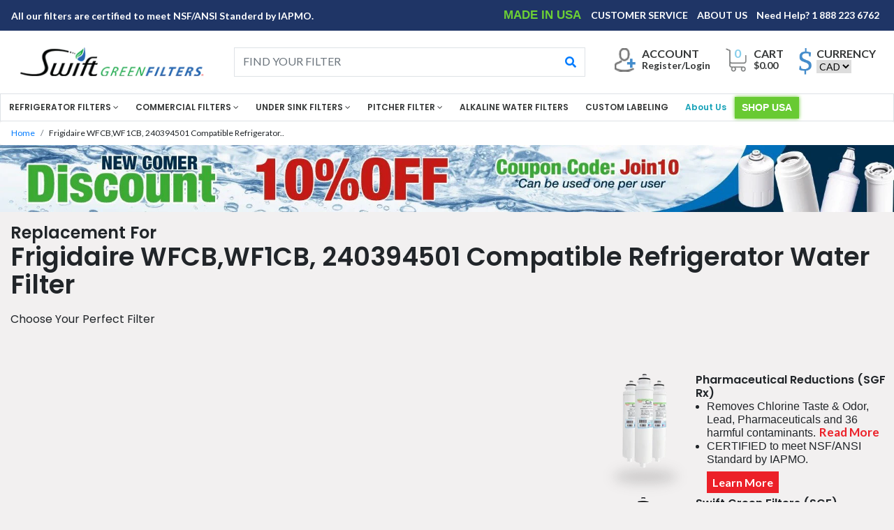

--- FILE ---
content_type: text/html; charset=utf-8
request_url: https://shop.swiftgreenfilters.com/collections/frigidaire-wfcb-wf1cb-240394501-compatible-refrigerator-water-filter
body_size: 22868
content:
<!doctype html>
<html>
<head>

  <meta name="google-site-verification" content="J7REgIKgd_YwALLuKyEsVr3IF_rOPPLp1aHQl-q87SI" /><!-- Superchargify v2.0.fd90d41c (https://www.superchargify.com) --><meta name="apple-mobile-web-app-status-bar-style" content="black" data-superchargify>
<meta name="apple-mobile-web-app-capable" content="yes" data-superchargify>
<meta name="application-name" content="Swift Green Filters" data-superchargify>
<meta name="apple-mobile-web-app-title" content="Swift Green Filters" data-superchargify>
<meta name="theme-color" content="#000" data-superchargifys>
<meta name="msapplication-config" content="/a/sc/browserconfig.xml?v=2" data-superchargify><link rel="apple-touch-icon" href="https://cdn.superchargify.com/shop-swift-green-filters.myshopify.com/icon-128x128.png?v=1598981969977" sizes="128x128" data-superchargify>
<link rel="apple-touch-icon" href="https://cdn.superchargify.com/shop-swift-green-filters.myshopify.com/icon-152x152.png?v=1598981969977" sizes="152x152" data-superchargify>
<link rel="apple-touch-icon" href="https://cdn.superchargify.com/shop-swift-green-filters.myshopify.com/icon-167x167.png?v=1598981969977" sizes="167x167" data-superchargify>
<link rel="apple-touch-icon" href="https://cdn.superchargify.com/shop-swift-green-filters.myshopify.com/icon-180x180.png?v=1598981969977" sizes="180x180" data-superchargify>
<link rel="apple-touch-icon" href="https://cdn.superchargify.com/shop-swift-green-filters.myshopify.com/icon-192x192.png?v=1598981969977" sizes="192x192" data-superchargify>
<link rel="apple-touch-icon" href="https://cdn.superchargify.com/shop-swift-green-filters.myshopify.com/icon-512x512.png?v=1598981969977" sizes="512x512" data-superchargify>
<link rel="apple-touch-icon" href="https://cdn.superchargify.com/shop-swift-green-filters.myshopify.com/icon-192x192.png?v=1598981969977" data-superchargify><link rel="manifest" href="/a/sc/manifest.json?v=2" data-superchargify><script>!function(n,e,t){var r=!t.serviceWorker;function i(e){try{return JSON.parse(e)}catch(e){}}function o(e){return Array.prototype.slice.call(e)}function c(){r||t.serviceWorker.getRegistrations().then(function(e){e.forEach(function(e){(e.active||e.waiting||e.installing).scriptURL.includes("/a/sc/sw.js")&&e.unregister()})})}if(i("true")&&e.addEventListener("DOMContentLoaded",function(){var t=["/superchargify","js"].join(".");0<o(e.scripts).filter(function(e){return!e.src&&-1!==e.innerHTML.indexOf(t)}).length||(c(),o(e.querySelectorAll("link")).concat(o(e.querySelectorAll("meta"))).forEach(function(e){""===e.getAttribute("data-superchargify")&&e.remove()}),console.warn("You have uninstalled Superchargify without using Superchargify's uninstallation tool. Please check your email for instructions on how to remove Superchargify's code from your theme files or visit https://superchargify.freshdesk.com/support/solutions/articles/44001852893-uninstall-superchargify."))}),!r){var a=function(){},s=n.location.pathname.endsWith("/sw.html");if(!!s||!0===i("true")){var u,f,p,l=!(n.superchargify={pwa:{cache:{reset:function(){n.caches.delete("superchargify-shop").catch(function(e){})}}}});try{(l=/SamsungBrowser/i.test(t.userAgent))&&e.querySelector('link[rel="manifest"]').setAttribute("rel","ignore")}catch(e){}(function(){try{return n.self!==n.top}catch(e){return 1}})()&&!s||(u={prompt:"PWA Prompt",preload:"PWA Preload",served_from_cache:"PWA Served from Cache"},f=g("shop-swift-green-filters.myshopify.com","shop"),n.addEventListener("load",function(){s||n.addEventListener("beforeinstallprompt",function(e){var t=!0===i("false");n.superchargify.pwa.prompt=e,l||t?e.preventDefault():(d("prompt","visible"),e.userChoice.then(function(e){d("prompt",e.outcome)}))}),t.serviceWorker.register("/a/sc/sw.js",{scope:"/",updateViaCache:"none"}).then(function(e){var t,r;t=v,r=2500,n.requestIdleCallback?n.requestIdleCallback(function(e){if(0<e.timeRemaining()||e.didTimeout)try{t()}catch(e){}},{timeout:r}):setTimeout(t,r)})}),p=["utm_medium","utm_source","utm_content","utm_campaign","utm_term","_ga","_gl"],n.caches.open("superchargify-shop").then(function(e){var t=y(n.location.href);return e.match(t).then(function(e){e&&d("served_from_cache",g("collection","pageType"))})}).catch(a))}else c()}function h(e){e=e.replace(/[[]]/g,"\\$&");var t=new RegExp("[?&]"+e+"(=([^&#]*)|&|#|$)").exec(n.location.href);return t?t[2]?decodeURIComponent(t[2].replace(/\+/g," ")):"":null}function g(e,t){var r=["{","{"].join("");return-1!==e.indexOf(r)?h(t):e}function d(e,t){try{ga("send","event","Superchargify",u[e]||"Event",t)}catch(e){}try{fetch("https://anonymous.superchargify.com/r/event?h="+f+"&a="+e+"&l="+t+"&r="+Math.random()).catch(a)}catch(e){}}function m(t){return n.caches.open("superchargify-shop").then(function(e){return e.addAll(t)}).catch(function(e){})}function v(){var e,t=i('"collection"'),r=parseInt("3");if("product"===t&&0<r){if(!(!0===i("")))return;fetch("/recommendations/products.json?product_id=&limit="+r).then(function(e){return e.json()}).then(function(e){var t=e.products;return 0<t.length&&t.map(function(e){var t=e.url.indexOf("?");return-1===t?e.url:e.url.substring(0,t)})}).then(function(e){if(e)return m(e)}).then(function(){d("preload","products:"+r)}).catch(function(e){})}else{!s||(e=h("itemUrl"))&&m([e])}}function y(e){for(var t=0;t<p.length;t++)e=function(e,t){var r=e.split("?");if(2<=r.length){for(var n=encodeURIComponent(t)+"=",i=r[1].split(/[&;]/g),o=i.length;0<o--;)-1!==i[o].lastIndexOf(n,0)&&i.splice(o,1);return r[0]+(0<i.length?"?"+i.join("&"):"")}return e}(e,p[t]);var r=e.split("?")[0],n=r.indexOf("/collections/"),i=r.indexOf("/products/");return-1!==n&&-1!==i&&(e=e.substring(0,n)+e.substring(i)),e}}(window,document,navigator,localStorage);</script><!--/ Superchargify v2.0.fd90d41c (https://www.superchargify.com) -->

<meta charset="utf-8">
<meta name="viewport" content="width=device-width, initial-scale=1">
 <meta name="google-site-verification" content="J7REgIKgd_YwALLuKyEsVr3IF_rOPPLp1aHQl-q87SI" />
  <meta name="google-site-verification" content="qJ7wBI_-qmwaV1lhtd0Vqt6dmiXgnr_Z27SLi8j2COM" />


<title>Frigidaire WFCB,WF1CB, 240394501 Compatible Refrigerator Water Filter</title>
	<!--Bootstrap-->
<link href="//shop.swiftgreenfilters.com/cdn/shop/t/4/assets/bootstrap.min.css?v=56221062150142890311547666270" rel="stylesheet" type="text/css" media="all" />
<link href="//shop.swiftgreenfilters.com/cdn/shop/t/4/assets/main.css?v=172211012585507854641724322726" rel="stylesheet" type="text/css" media="all" />
<link href="//shop.swiftgreenfilters.com/cdn/shop/t/4/assets/media.css?v=62001820149180593281608801095" rel="stylesheet" type="text/css" media="all" />
<link href="//shop.swiftgreenfilters.com/cdn/shop/t/4/assets/custom.css?v=10407309880712733941552743408" rel="stylesheet" type="text/css" media="all" />

<link rel="stylesheet" href="https://use.fontawesome.com/releases/v5.2.0/css/all.css" integrity="sha384-hWVjflwFxL6sNzntih27bfxkr27PmbbK/iSvJ+a4+0owXq79v+lsFkW54bOGbiDQ" crossorigin="anonymous">
<link rel="stylesheet" type="text/css" href="//cdn.jsdelivr.net/npm/slick-carousel@1.8.1/slick/slick.css"/>

      <script src="//shop.swiftgreenfilters.com/cdn/shopifycloud/storefront/assets/themes_support/shopify_common-5f594365.js" type="text/javascript"></script>
    <script src="//shop.swiftgreenfilters.com/cdn/shopifycloud/storefront/assets/themes_support/customer_area-f1b6eefc.js" type="text/javascript"></script>
  
	<!--Fonts-->
<style>
@import url('https://fonts.googleapis.com/css?family=Lato:400,700|Poppins:400,600');
</style> 
<!----<link rel="stylesheet" type="text/css" href="css/Media Query.css" /> ---->
   <script src="//shop.swiftgreenfilters.com/cdn/shop/t/4/assets/jquery-3.3.1.min.js?v=61395414644828968241547666274" type="text/javascript"></script>
  
  <script type="text/javascript" src="//cdn.jsdelivr.net/npm/slick-carousel@1.8.1/slick/slick.min.js"></script>
  
   <script src="//shop.swiftgreenfilters.com/cdn/shop/t/4/assets/popper.min.js?v=162076946432468469131547666276" type="text/javascript"></script>
   <script src="//shop.swiftgreenfilters.com/cdn/shop/t/4/assets/bootstrap.min.js?v=163884200532599865721547666270" type="text/javascript"></script>
   <script src="//shop.swiftgreenfilters.com/cdn/shop/t/4/assets/custom.js?v=162236707429937066181584701458" type="text/javascript"></script>

  
  
  <script src="//shop.swiftgreenfilters.com/cdn/shop/t/4/assets/jquery.flexslider.min.js?v=33237652356059489871547666274" type="text/javascript"></script>

  <link rel="shortcut icon" href="//shop.swiftgreenfilters.com/cdn/shop/t/4/assets/favicon.png?v=15530487062496506371581762221" type="image/png" />


<!-- BeginConsistentCartAddon -->  <script>    Shopify.customer_logged_in = false ;  Shopify.customer_email = "" ;  Shopify.log_uuids = true;    </script>  <!-- EndConsistentCartAddon -->
<link rel="canonical" href="https://shop.swiftgreenfilters.com/collections/frigidaire-wfcb-wf1cb-240394501-compatible-refrigerator-water-filter">
<meta property="og:image" content="https://cdn.shopify.com/s/files/1/1768/3249/collections/SGF-WFCB_1_4e2e01cd-3269-4bf1-ac1c-f5afbab9d45f.jpg?v=1585828615" />
<meta property="og:image:secure_url" content="https://cdn.shopify.com/s/files/1/1768/3249/collections/SGF-WFCB_1_4e2e01cd-3269-4bf1-ac1c-f5afbab9d45f.jpg?v=1585828615" />
<meta property="og:image:width" content="1600" />
<meta property="og:image:height" content="1600" />
<meta property="og:image:alt" content="Frigidaire WFCB,WF1CB, 240394501 Compatible Refrigerator Water Filter" />
<link href="https://monorail-edge.shopifysvc.com" rel="dns-prefetch">
<script>(function(){if ("sendBeacon" in navigator && "performance" in window) {try {var session_token_from_headers = performance.getEntriesByType('navigation')[0].serverTiming.find(x => x.name == '_s').description;} catch {var session_token_from_headers = undefined;}var session_cookie_matches = document.cookie.match(/_shopify_s=([^;]*)/);var session_token_from_cookie = session_cookie_matches && session_cookie_matches.length === 2 ? session_cookie_matches[1] : "";var session_token = session_token_from_headers || session_token_from_cookie || "";function handle_abandonment_event(e) {var entries = performance.getEntries().filter(function(entry) {return /monorail-edge.shopifysvc.com/.test(entry.name);});if (!window.abandonment_tracked && entries.length === 0) {window.abandonment_tracked = true;var currentMs = Date.now();var navigation_start = performance.timing.navigationStart;var payload = {shop_id: 17683249,url: window.location.href,navigation_start,duration: currentMs - navigation_start,session_token,page_type: "collection"};window.navigator.sendBeacon("https://monorail-edge.shopifysvc.com/v1/produce", JSON.stringify({schema_id: "online_store_buyer_site_abandonment/1.1",payload: payload,metadata: {event_created_at_ms: currentMs,event_sent_at_ms: currentMs}}));}}window.addEventListener('pagehide', handle_abandonment_event);}}());</script>
<script id="web-pixels-manager-setup">(function e(e,d,r,n,o){if(void 0===o&&(o={}),!Boolean(null===(a=null===(i=window.Shopify)||void 0===i?void 0:i.analytics)||void 0===a?void 0:a.replayQueue)){var i,a;window.Shopify=window.Shopify||{};var t=window.Shopify;t.analytics=t.analytics||{};var s=t.analytics;s.replayQueue=[],s.publish=function(e,d,r){return s.replayQueue.push([e,d,r]),!0};try{self.performance.mark("wpm:start")}catch(e){}var l=function(){var e={modern:/Edge?\/(1{2}[4-9]|1[2-9]\d|[2-9]\d{2}|\d{4,})\.\d+(\.\d+|)|Firefox\/(1{2}[4-9]|1[2-9]\d|[2-9]\d{2}|\d{4,})\.\d+(\.\d+|)|Chrom(ium|e)\/(9{2}|\d{3,})\.\d+(\.\d+|)|(Maci|X1{2}).+ Version\/(15\.\d+|(1[6-9]|[2-9]\d|\d{3,})\.\d+)([,.]\d+|)( \(\w+\)|)( Mobile\/\w+|) Safari\/|Chrome.+OPR\/(9{2}|\d{3,})\.\d+\.\d+|(CPU[ +]OS|iPhone[ +]OS|CPU[ +]iPhone|CPU IPhone OS|CPU iPad OS)[ +]+(15[._]\d+|(1[6-9]|[2-9]\d|\d{3,})[._]\d+)([._]\d+|)|Android:?[ /-](13[3-9]|1[4-9]\d|[2-9]\d{2}|\d{4,})(\.\d+|)(\.\d+|)|Android.+Firefox\/(13[5-9]|1[4-9]\d|[2-9]\d{2}|\d{4,})\.\d+(\.\d+|)|Android.+Chrom(ium|e)\/(13[3-9]|1[4-9]\d|[2-9]\d{2}|\d{4,})\.\d+(\.\d+|)|SamsungBrowser\/([2-9]\d|\d{3,})\.\d+/,legacy:/Edge?\/(1[6-9]|[2-9]\d|\d{3,})\.\d+(\.\d+|)|Firefox\/(5[4-9]|[6-9]\d|\d{3,})\.\d+(\.\d+|)|Chrom(ium|e)\/(5[1-9]|[6-9]\d|\d{3,})\.\d+(\.\d+|)([\d.]+$|.*Safari\/(?![\d.]+ Edge\/[\d.]+$))|(Maci|X1{2}).+ Version\/(10\.\d+|(1[1-9]|[2-9]\d|\d{3,})\.\d+)([,.]\d+|)( \(\w+\)|)( Mobile\/\w+|) Safari\/|Chrome.+OPR\/(3[89]|[4-9]\d|\d{3,})\.\d+\.\d+|(CPU[ +]OS|iPhone[ +]OS|CPU[ +]iPhone|CPU IPhone OS|CPU iPad OS)[ +]+(10[._]\d+|(1[1-9]|[2-9]\d|\d{3,})[._]\d+)([._]\d+|)|Android:?[ /-](13[3-9]|1[4-9]\d|[2-9]\d{2}|\d{4,})(\.\d+|)(\.\d+|)|Mobile Safari.+OPR\/([89]\d|\d{3,})\.\d+\.\d+|Android.+Firefox\/(13[5-9]|1[4-9]\d|[2-9]\d{2}|\d{4,})\.\d+(\.\d+|)|Android.+Chrom(ium|e)\/(13[3-9]|1[4-9]\d|[2-9]\d{2}|\d{4,})\.\d+(\.\d+|)|Android.+(UC? ?Browser|UCWEB|U3)[ /]?(15\.([5-9]|\d{2,})|(1[6-9]|[2-9]\d|\d{3,})\.\d+)\.\d+|SamsungBrowser\/(5\.\d+|([6-9]|\d{2,})\.\d+)|Android.+MQ{2}Browser\/(14(\.(9|\d{2,})|)|(1[5-9]|[2-9]\d|\d{3,})(\.\d+|))(\.\d+|)|K[Aa][Ii]OS\/(3\.\d+|([4-9]|\d{2,})\.\d+)(\.\d+|)/},d=e.modern,r=e.legacy,n=navigator.userAgent;return n.match(d)?"modern":n.match(r)?"legacy":"unknown"}(),u="modern"===l?"modern":"legacy",c=(null!=n?n:{modern:"",legacy:""})[u],f=function(e){return[e.baseUrl,"/wpm","/b",e.hashVersion,"modern"===e.buildTarget?"m":"l",".js"].join("")}({baseUrl:d,hashVersion:r,buildTarget:u}),m=function(e){var d=e.version,r=e.bundleTarget,n=e.surface,o=e.pageUrl,i=e.monorailEndpoint;return{emit:function(e){var a=e.status,t=e.errorMsg,s=(new Date).getTime(),l=JSON.stringify({metadata:{event_sent_at_ms:s},events:[{schema_id:"web_pixels_manager_load/3.1",payload:{version:d,bundle_target:r,page_url:o,status:a,surface:n,error_msg:t},metadata:{event_created_at_ms:s}}]});if(!i)return console&&console.warn&&console.warn("[Web Pixels Manager] No Monorail endpoint provided, skipping logging."),!1;try{return self.navigator.sendBeacon.bind(self.navigator)(i,l)}catch(e){}var u=new XMLHttpRequest;try{return u.open("POST",i,!0),u.setRequestHeader("Content-Type","text/plain"),u.send(l),!0}catch(e){return console&&console.warn&&console.warn("[Web Pixels Manager] Got an unhandled error while logging to Monorail."),!1}}}}({version:r,bundleTarget:l,surface:e.surface,pageUrl:self.location.href,monorailEndpoint:e.monorailEndpoint});try{o.browserTarget=l,function(e){var d=e.src,r=e.async,n=void 0===r||r,o=e.onload,i=e.onerror,a=e.sri,t=e.scriptDataAttributes,s=void 0===t?{}:t,l=document.createElement("script"),u=document.querySelector("head"),c=document.querySelector("body");if(l.async=n,l.src=d,a&&(l.integrity=a,l.crossOrigin="anonymous"),s)for(var f in s)if(Object.prototype.hasOwnProperty.call(s,f))try{l.dataset[f]=s[f]}catch(e){}if(o&&l.addEventListener("load",o),i&&l.addEventListener("error",i),u)u.appendChild(l);else{if(!c)throw new Error("Did not find a head or body element to append the script");c.appendChild(l)}}({src:f,async:!0,onload:function(){if(!function(){var e,d;return Boolean(null===(d=null===(e=window.Shopify)||void 0===e?void 0:e.analytics)||void 0===d?void 0:d.initialized)}()){var d=window.webPixelsManager.init(e)||void 0;if(d){var r=window.Shopify.analytics;r.replayQueue.forEach((function(e){var r=e[0],n=e[1],o=e[2];d.publishCustomEvent(r,n,o)})),r.replayQueue=[],r.publish=d.publishCustomEvent,r.visitor=d.visitor,r.initialized=!0}}},onerror:function(){return m.emit({status:"failed",errorMsg:"".concat(f," has failed to load")})},sri:function(e){var d=/^sha384-[A-Za-z0-9+/=]+$/;return"string"==typeof e&&d.test(e)}(c)?c:"",scriptDataAttributes:o}),m.emit({status:"loading"})}catch(e){m.emit({status:"failed",errorMsg:(null==e?void 0:e.message)||"Unknown error"})}}})({shopId: 17683249,storefrontBaseUrl: "https://shop.swiftgreenfilters.com",extensionsBaseUrl: "https://extensions.shopifycdn.com/cdn/shopifycloud/web-pixels-manager",monorailEndpoint: "https://monorail-edge.shopifysvc.com/unstable/produce_batch",surface: "storefront-renderer",enabledBetaFlags: ["2dca8a86"],webPixelsConfigList: [{"id":"592117952","configuration":"{\"config\":\"{\\\"pixel_id\\\":\\\"AW-828796661\\\",\\\"target_country\\\":\\\"CA\\\",\\\"gtag_events\\\":[{\\\"type\\\":\\\"page_view\\\",\\\"action_label\\\":\\\"AW-828796661\\\/3kvPCL6N_LcBEPXdmYsD\\\"},{\\\"type\\\":\\\"purchase\\\",\\\"action_label\\\":\\\"AW-828796661\\\/4Kf2CMGN_LcBEPXdmYsD\\\"},{\\\"type\\\":\\\"view_item\\\",\\\"action_label\\\":\\\"AW-828796661\\\/-cQZCMSN_LcBEPXdmYsD\\\"},{\\\"type\\\":\\\"add_to_cart\\\",\\\"action_label\\\":\\\"AW-828796661\\\/1WPNCMeN_LcBEPXdmYsD\\\"},{\\\"type\\\":\\\"begin_checkout\\\",\\\"action_label\\\":\\\"AW-828796661\\\/IWvnCMqN_LcBEPXdmYsD\\\"},{\\\"type\\\":\\\"search\\\",\\\"action_label\\\":\\\"AW-828796661\\\/9KxaCM2N_LcBEPXdmYsD\\\"},{\\\"type\\\":\\\"add_payment_info\\\",\\\"action_label\\\":\\\"AW-828796661\\\/YhcCCNCN_LcBEPXdmYsD\\\"}],\\\"enable_monitoring_mode\\\":false}\"}","eventPayloadVersion":"v1","runtimeContext":"OPEN","scriptVersion":"b2a88bafab3e21179ed38636efcd8a93","type":"APP","apiClientId":1780363,"privacyPurposes":[],"dataSharingAdjustments":{"protectedCustomerApprovalScopes":["read_customer_address","read_customer_email","read_customer_name","read_customer_personal_data","read_customer_phone"]}},{"id":"73040064","eventPayloadVersion":"v1","runtimeContext":"LAX","scriptVersion":"1","type":"CUSTOM","privacyPurposes":["ANALYTICS"],"name":"Google Analytics tag (migrated)"},{"id":"shopify-app-pixel","configuration":"{}","eventPayloadVersion":"v1","runtimeContext":"STRICT","scriptVersion":"0450","apiClientId":"shopify-pixel","type":"APP","privacyPurposes":["ANALYTICS","MARKETING"]},{"id":"shopify-custom-pixel","eventPayloadVersion":"v1","runtimeContext":"LAX","scriptVersion":"0450","apiClientId":"shopify-pixel","type":"CUSTOM","privacyPurposes":["ANALYTICS","MARKETING"]}],isMerchantRequest: false,initData: {"shop":{"name":"Shop Swift Green Filters","paymentSettings":{"currencyCode":"CAD"},"myshopifyDomain":"shop-swift-green-filters.myshopify.com","countryCode":"CA","storefrontUrl":"https:\/\/shop.swiftgreenfilters.com"},"customer":null,"cart":null,"checkout":null,"productVariants":[],"purchasingCompany":null},},"https://shop.swiftgreenfilters.com/cdn","1d2a099fw23dfb22ep557258f5m7a2edbae",{"modern":"","legacy":""},{"shopId":"17683249","storefrontBaseUrl":"https:\/\/shop.swiftgreenfilters.com","extensionBaseUrl":"https:\/\/extensions.shopifycdn.com\/cdn\/shopifycloud\/web-pixels-manager","surface":"storefront-renderer","enabledBetaFlags":"[\"2dca8a86\"]","isMerchantRequest":"false","hashVersion":"1d2a099fw23dfb22ep557258f5m7a2edbae","publish":"custom","events":"[[\"page_viewed\",{}],[\"collection_viewed\",{\"collection\":{\"id\":\"156200599610\",\"title\":\"Frigidaire WFCB,WF1CB, 240394501 Compatible Refrigerator Water Filter\",\"productVariants\":[]}}]]"});</script><script>
  window.ShopifyAnalytics = window.ShopifyAnalytics || {};
  window.ShopifyAnalytics.meta = window.ShopifyAnalytics.meta || {};
  window.ShopifyAnalytics.meta.currency = 'USD';
  var meta = {"products":[],"page":{"pageType":"collection","resourceType":"collection","resourceId":156200599610,"requestId":"f89108d2-0441-4262-b69b-d8ecd615d937-1769666964"}};
  for (var attr in meta) {
    window.ShopifyAnalytics.meta[attr] = meta[attr];
  }
</script>
<script class="analytics">
  (function () {
    var customDocumentWrite = function(content) {
      var jquery = null;

      if (window.jQuery) {
        jquery = window.jQuery;
      } else if (window.Checkout && window.Checkout.$) {
        jquery = window.Checkout.$;
      }

      if (jquery) {
        jquery('body').append(content);
      }
    };

    var hasLoggedConversion = function(token) {
      if (token) {
        return document.cookie.indexOf('loggedConversion=' + token) !== -1;
      }
      return false;
    }

    var setCookieIfConversion = function(token) {
      if (token) {
        var twoMonthsFromNow = new Date(Date.now());
        twoMonthsFromNow.setMonth(twoMonthsFromNow.getMonth() + 2);

        document.cookie = 'loggedConversion=' + token + '; expires=' + twoMonthsFromNow;
      }
    }

    var trekkie = window.ShopifyAnalytics.lib = window.trekkie = window.trekkie || [];
    if (trekkie.integrations) {
      return;
    }
    trekkie.methods = [
      'identify',
      'page',
      'ready',
      'track',
      'trackForm',
      'trackLink'
    ];
    trekkie.factory = function(method) {
      return function() {
        var args = Array.prototype.slice.call(arguments);
        args.unshift(method);
        trekkie.push(args);
        return trekkie;
      };
    };
    for (var i = 0; i < trekkie.methods.length; i++) {
      var key = trekkie.methods[i];
      trekkie[key] = trekkie.factory(key);
    }
    trekkie.load = function(config) {
      trekkie.config = config || {};
      trekkie.config.initialDocumentCookie = document.cookie;
      var first = document.getElementsByTagName('script')[0];
      var script = document.createElement('script');
      script.type = 'text/javascript';
      script.onerror = function(e) {
        var scriptFallback = document.createElement('script');
        scriptFallback.type = 'text/javascript';
        scriptFallback.onerror = function(error) {
                var Monorail = {
      produce: function produce(monorailDomain, schemaId, payload) {
        var currentMs = new Date().getTime();
        var event = {
          schema_id: schemaId,
          payload: payload,
          metadata: {
            event_created_at_ms: currentMs,
            event_sent_at_ms: currentMs
          }
        };
        return Monorail.sendRequest("https://" + monorailDomain + "/v1/produce", JSON.stringify(event));
      },
      sendRequest: function sendRequest(endpointUrl, payload) {
        // Try the sendBeacon API
        if (window && window.navigator && typeof window.navigator.sendBeacon === 'function' && typeof window.Blob === 'function' && !Monorail.isIos12()) {
          var blobData = new window.Blob([payload], {
            type: 'text/plain'
          });

          if (window.navigator.sendBeacon(endpointUrl, blobData)) {
            return true;
          } // sendBeacon was not successful

        } // XHR beacon

        var xhr = new XMLHttpRequest();

        try {
          xhr.open('POST', endpointUrl);
          xhr.setRequestHeader('Content-Type', 'text/plain');
          xhr.send(payload);
        } catch (e) {
          console.log(e);
        }

        return false;
      },
      isIos12: function isIos12() {
        return window.navigator.userAgent.lastIndexOf('iPhone; CPU iPhone OS 12_') !== -1 || window.navigator.userAgent.lastIndexOf('iPad; CPU OS 12_') !== -1;
      }
    };
    Monorail.produce('monorail-edge.shopifysvc.com',
      'trekkie_storefront_load_errors/1.1',
      {shop_id: 17683249,
      theme_id: 45646577722,
      app_name: "storefront",
      context_url: window.location.href,
      source_url: "//shop.swiftgreenfilters.com/cdn/s/trekkie.storefront.a804e9514e4efded663580eddd6991fcc12b5451.min.js"});

        };
        scriptFallback.async = true;
        scriptFallback.src = '//shop.swiftgreenfilters.com/cdn/s/trekkie.storefront.a804e9514e4efded663580eddd6991fcc12b5451.min.js';
        first.parentNode.insertBefore(scriptFallback, first);
      };
      script.async = true;
      script.src = '//shop.swiftgreenfilters.com/cdn/s/trekkie.storefront.a804e9514e4efded663580eddd6991fcc12b5451.min.js';
      first.parentNode.insertBefore(script, first);
    };
    trekkie.load(
      {"Trekkie":{"appName":"storefront","development":false,"defaultAttributes":{"shopId":17683249,"isMerchantRequest":null,"themeId":45646577722,"themeCityHash":"6638467383255345506","contentLanguage":"en","currency":"USD","eventMetadataId":"b024b4ac-308f-439a-800d-2c776406f7f2"},"isServerSideCookieWritingEnabled":true,"monorailRegion":"shop_domain","enabledBetaFlags":["65f19447","b5387b81"]},"Session Attribution":{},"S2S":{"facebookCapiEnabled":false,"source":"trekkie-storefront-renderer","apiClientId":580111}}
    );

    var loaded = false;
    trekkie.ready(function() {
      if (loaded) return;
      loaded = true;

      window.ShopifyAnalytics.lib = window.trekkie;

      var originalDocumentWrite = document.write;
      document.write = customDocumentWrite;
      try { window.ShopifyAnalytics.merchantGoogleAnalytics.call(this); } catch(error) {};
      document.write = originalDocumentWrite;

      window.ShopifyAnalytics.lib.page(null,{"pageType":"collection","resourceType":"collection","resourceId":156200599610,"requestId":"f89108d2-0441-4262-b69b-d8ecd615d937-1769666964","shopifyEmitted":true});

      var match = window.location.pathname.match(/checkouts\/(.+)\/(thank_you|post_purchase)/)
      var token = match? match[1]: undefined;
      if (!hasLoggedConversion(token)) {
        setCookieIfConversion(token);
        window.ShopifyAnalytics.lib.track("Viewed Product Category",{"currency":"USD","category":"Collection: frigidaire-wfcb-wf1cb-240394501-compatible-refrigerator-water-filter","collectionName":"frigidaire-wfcb-wf1cb-240394501-compatible-refrigerator-water-filter","collectionId":156200599610,"nonInteraction":true},undefined,undefined,{"shopifyEmitted":true});
      }
    });


        var eventsListenerScript = document.createElement('script');
        eventsListenerScript.async = true;
        eventsListenerScript.src = "//shop.swiftgreenfilters.com/cdn/shopifycloud/storefront/assets/shop_events_listener-3da45d37.js";
        document.getElementsByTagName('head')[0].appendChild(eventsListenerScript);

})();</script>
  <script>
  if (!window.ga || (window.ga && typeof window.ga !== 'function')) {
    window.ga = function ga() {
      (window.ga.q = window.ga.q || []).push(arguments);
      if (window.Shopify && window.Shopify.analytics && typeof window.Shopify.analytics.publish === 'function') {
        window.Shopify.analytics.publish("ga_stub_called", {}, {sendTo: "google_osp_migration"});
      }
      console.error("Shopify's Google Analytics stub called with:", Array.from(arguments), "\nSee https://help.shopify.com/manual/promoting-marketing/pixels/pixel-migration#google for more information.");
    };
    if (window.Shopify && window.Shopify.analytics && typeof window.Shopify.analytics.publish === 'function') {
      window.Shopify.analytics.publish("ga_stub_initialized", {}, {sendTo: "google_osp_migration"});
    }
  }
</script>
<script
  defer
  src="https://shop.swiftgreenfilters.com/cdn/shopifycloud/perf-kit/shopify-perf-kit-3.1.0.min.js"
  data-application="storefront-renderer"
  data-shop-id="17683249"
  data-render-region="gcp-us-east1"
  data-page-type="collection"
  data-theme-instance-id="45646577722"
  data-theme-name=""
  data-theme-version=""
  data-monorail-region="shop_domain"
  data-resource-timing-sampling-rate="10"
  data-shs="true"
  data-shs-beacon="true"
  data-shs-export-with-fetch="true"
  data-shs-logs-sample-rate="1"
  data-shs-beacon-endpoint="https://shop.swiftgreenfilters.com/api/collect"
></script>
</head>

<body>
	  <div id="loader"></div>

	<div id="cust_overlay"></div>
	
	<div id="main" class="main">
	<div class="">
		<!--Top Strip-->
		<div class="container-fluid p-0">
			<div class="d-flex justify-content-around" id="topstrip">
				<p class="align-self-center text-center pl-2 p-sm-3" id="topP"> All our filters are certified to meet NSF/ANSI Standerd by IAPMO.<!-- &nbsp; <a class="text-nowrap" id="topA" href="">Learn More</a>--></p>
				<div class="ml-auto  topRight align-self-center">
					<a id="buttonN" class=" d-none d-xl-inline " href="https://shop.swiftgreenfilters.com/#usaOuter"> MADE IN USA </a>
					<a class=" d-none d-xl-inline d-lg-inline " href="https://shop.swiftgreenfilters.com/pages/contact-us-new"> CUSTOMER SERVICE </a>
					<a class=" d-none d-xl-inline d-lg-inline d-md-inline " href="https://shop.swiftgreenfilters.com/pages/our-story"> ABOUT US </a>
					<a class=" d-none d-xl-inline d-lg-inline d-md-inline d-sm-inline pr-3 " href="callto:+18882236762"> Need Help? 1 888 223 6762 </a>
				</div> <!---Right Strip--->
			</div><!--topStrip-->
		</div><!--Container Fluid-->
		
		<!--Brand Search-->
		<div class="container-fluid  py-3 py-md-4" style="background-color:white;" >
			<div class="row">
				<div class="col-7 col-sm-6 col-md-3 col-lg-3 col-xl-3 order-1 align-self-center">
					<a href="https://shop.swiftgreenfilters.com"><img src="//shop.swiftgreenfilters.com/cdn/shop/files/swift-green-filters-logo_ba8de38b-eecc-4020-ac2b-55cf73689f64.png?v=1613534754" alt="Logo"  width="100%"> </a>
				</div>
			
				<div class="d-flex justify-content-around order-2 order-md-3 ml-auto offset-0 offset-md-0 col-4 col-md-3 col-lg-5 col-xl-4" id="accessOuter">
					
                  
                  
                  <a class="align-self-center" id="register" href="/account/login"> <span class=" d-none d-lg-inline-block">ACCOUNT <br> <span style="font-size:14px;">Register/Login </span> </span> </a>
                  
                  
                
                  
                  <a class="align-self-center cart-toggle" id="cart" href="javascript:void(0)">
                    <span id="cart-item-number" class="cart_cnt">0</span>
                    <span class="d-none d-lg-inline-block"> CART <br> 
                    <span class="custom-cart-total-price" style="font-size:14px;">$0.00</span>
                    </span>
                  </a>
                  
                  
                  <label class="align-self-center text-left mb-0 py-4 py-md-0 d-none d-md-none d-lg-inline-block" id="currencyOutermob">
						<p class="mb-0"> <span class="d-none d-md-inline d-lg-inline-block" > CURRENCY </span> <span style="font-size:14px;"> 
						<br>
							<label class="currency-picker__wrapper">
<!--   <span class="currency-picker__label">Pick a currency</span> -->
  <select class="currency-picker" name="currencies" style="display: inline; width: auto; vertical-align: inherit;">
  
  
  <option value="CAD" selected="selected">CAD</option>
  
    
    <option value="INR">INR</option>
    
  
    
    <option value="GBP">GBP</option>
    
  
    
  
    
    <option value="USD">USD</option>
    
  
    
    <option value="AUD">AUD</option>
    
  
    
    <option value="EUR">EUR</option>
    
  
    
    <option value="JPY">JPY</option>
    
  
  </select>
</label>
                          </span>
                      	</p> 
					</label> <!--Login Panel-->
					

					<div class="d-lg-none align-self-center cust_toggle">
  					<span id="hamMenu">&#9776; </span>
					</div>

				</div>
				
				<div class="col-12 col-md col-lg order-3 order-md-2">
            		  <div id="pageheader">
  <div class="util-area">
    <div class="search-box">

<form action="/search" method="get" class="search-bar col-md col-lg col-xl order-3 order-md-2 mt-3 mt-md-0 px-0" role="search">
  <input type="hidden" name="type" value="product">

<div class="input-group">
  <input class="form-control py-2 border-right-0 border rounded-0" type="search" name="q" value="" placeholder="FIND YOUR FILTER" id="example-search-input" aria-label="Search all products...">
  <span class="input-group-append">
  <button class="btn btn-outline-primary btn- border-left-0 border rounded-0" type="submit"> <i class="fas fa-search"></i> </button>
  </span> 
</div>
</form>
      
	</div>
  </div>
</div>




				</div>
			</div> <!--Row-->
		</div> <!--Container Fluid-->
		
		
		<nav class="navbar navbar-expand-sm bg-white border border-top-secondary-1 border-bottom-secondary-3 p-0 d-none d-lg-flex d-xl-flex">
			<div>
				<ul class="navbar-nav">
  
  
    
    
      <li class="nav-item">
        <a class="nav-link" href="https://shop.swiftgreenfilters.com/collections/refrigerator-water-filter-replacements">
          REFRIGERATOR FILTERS
          <i class="fa fa-angle-down"></i>
        </a>
        <ul class="list-unstyled" style="z-index:20">
          <div class="d-flex">
              
              		<span class="d-inline-block">
                <li><a 1 href="https://shop.swiftgreenfilters.com/collections/amana-refrigerator-water-filter-replacements">Amana</a></li>            
              		
              
              		
                <li><a 2 href="https://shop.swiftgreenfilters.com/collections/aquafresh-refrigerator-water-filter-replacements">AquaFresh</a></li>            
              		
              
              		
                <li><a 3 href="https://shop.swiftgreenfilters.com/collections/bosch-refrigerator-water-filter-replacements">Bosch</a></li>            
              		
              
              		
                <li><a 4 href="https://shop.swiftgreenfilters.com/collections/dacor-refrigerator-water-filter-replacements">Dacor</a></li>            
              		
              
              		
                <li><a 5 href="https://shop.swiftgreenfilters.com/collections/ecoaqua-refrigerator-water-filter-replacements">EcoAqua</a></li>            
              		
              
              		
                <li><a 6 href="https://shop.swiftgreenfilters.com/collections/everydrop-refrigerator-water-filter-replacements">Everydrop</a></li>            
              		</span>
              
              		<span class="d-inline-block">
                <li><a 7 href="https://shop.swiftgreenfilters.com/collections/fisher-paykel-refrigerator-water-filter-replacements">Fisher &amp; Paykel</a></li>            
              		
              
              		
                <li><a 8 href="https://shop.swiftgreenfilters.com/collections/frigidaire-refrigerator-water-filter-replacements">Frigidaire</a></li>            
              		
              
              		
                <li><a 9 href="https://shop.swiftgreenfilters.com/collections/ge-refrigerator-water-filter-replacements">GE</a></li>            
              		
              
              		
                <li><a 10 href="https://shop.swiftgreenfilters.com/collections/hotpoint-refrigerator-water-filter-replacements">Hotpoint</a></li>            
              		
              
              		
                <li><a 11 href="https://shop.swiftgreenfilters.com/collections/jenn-air-refrigerator-water-filter-replacements">Jenn Air</a></li>            
              		
              
              		
                <li><a 12 href="https://shop.swiftgreenfilters.com/collections/kenmore-refrigerator-water-filter-replacements">Kenmore</a></li>            
              		</span>
              
              		<span class="d-inline-block">
                <li><a 13 href="https://shop.swiftgreenfilters.com/collections/kitchenaid-refrigerator-water-filter-replacements">KitchenAid</a></li>            
              		
              
              		
                <li><a 14 href="https://shop.swiftgreenfilters.com/collections/lg-refrigerator-water-filter-replacements">LG</a></li>            
              		
              
              		
                <li><a 15 href="https://shop.swiftgreenfilters.com/collections/maytag-refrigerator-water-filter-replacements">Maytag</a></li>            
              		
              
              		
                <li><a 16 href="https://shop.swiftgreenfilters.com/collections/panasonic-refrigerator-water-filter-replacements">Panasonic</a></li>            
              		
              
              		
                <li><a 17 href="https://shop.swiftgreenfilters.com/collections/samsung-refrigerator-water-filter-replacements">Samsung</a></li>            
              		
              
              		
                <li><a 18 href="https://shop.swiftgreenfilters.com/collections/subzero-refrigerator-water-filter-replacements">Subzero</a></li>            
              		</span>
              
              		<span class="d-inline-block">
                <li><a 19 href="https://shop.swiftgreenfilters.com/collections/thermador-refrigerator-water-filter-replacements">Thermador</a></li>            
              		
              
              		
                <li><a 20 href="https://shop.swiftgreenfilters.com/collections/viking-refrigerator-water-filter-replacements">Viking</a></li>            
              		
              
              		
                <li><a 21 href="https://shop.swiftgreenfilters.com/collections/water-sentinel-refrigerator-water-filter-replacements">Water Sentinel</a></li>            
              		
              
              		
                <li><a 22 href="https://shop.swiftgreenfilters.com/collections/whirlpool-refrigerator-water-filter-replacements">Whirlpool</a></li>            
              		
              
          </div>
        </ul>
      </li>
    
  
    
    
      <li class="nav-item">
        <a class="nav-link" href="https://shop.swiftgreenfilters.com/collections/commercial-water-filters-by-swift-green-filters">
          COMMERCIAL FILTERS
          <i class="fa fa-angle-down"></i>
        </a>
        <ul class="list-unstyled" style="z-index:20">
          <div class="d-flex">
              
              		<span class="d-inline-block">
                <li><a 1 href="https://shop.swiftgreenfilters.com/collections/3m-water-filter-replacements">3M Cuno</a></li>            
              		
              
              		
                <li><a 2 href="https://shop.swiftgreenfilters.com/collections/bunn-water-filter-replacements">Bunn</a></li>            
              		
              
              		
                <li><a 3 href="https://shop.swiftgreenfilters.com/collections/everpure-water-filter-replacements">Everpure</a></li>            
              		
              
          </div>
        </ul>
      </li>
    
  
    
    
      <li class="nav-item">
        <a class="nav-link" href="https://shop.swiftgreenfilters.com/collections/under-the-sink-water-filter-replacements">
          UNDER SINK FILTERS
          <i class="fa fa-angle-down"></i>
        </a>
        <ul class="list-unstyled" style="z-index:20">
          <div class="d-flex">
              
              		<span class="d-inline-block">
                <li><a 1 href="https://shop.swiftgreenfilters.com/collections/under-the-sink-system">Under SInk System</a></li>            
              		
              
              		
                <li><a 2 href="https://shop.swiftgreenfilters.com/collections/insinkerator-commercial-water-filter">Insinkerator</a></li>            
              		
              
              		
                <li><a 3 href="https://shop.swiftgreenfilters.com/collections/kohler-commercial-water-filter-replacement-by-swift-green-filters">Kohler</a></li>            
              		
              
          </div>
        </ul>
      </li>
    
  
    
    
      <li class="nav-item">
        <a class="nav-link" href="https://shop.swiftgreenfilters.com/collections/pitcher-water-filter-replacements">
          PITCHER FILTER
          <i class="fa fa-angle-down"></i>
        </a>
        <ul class="list-unstyled" style="z-index:20">
          <div class="d-flex">
              
              		<span class="d-inline-block">
                <li><a 1 href="https://shop.swiftgreenfilters.com/collections/brita-water-filter-replacements-by-swift-green-filters">Brita</a></li>            
              		
              
              		
                <li><a 2 href="https://shop.swiftgreenfilters.com/collections/pur-tap-faucet-water-filtration-system-by-swift-green-filters">Pur</a></li>            
              		
              
          </div>
        </ul>
      </li>
    
  
    
    
      <li class="nav-item">
        <a class="nav-link " href="https://shop.swiftgreenfilters.com/pages/alkaline-water-filters">ALKALINE WATER FILTERS</a>
      </li>
    
  
    
    
      <li class="nav-item">
        <a class="nav-link " href="https://shop.swiftgreenfilters.com/pages/custom-labelling">CUSTOM LABELING</a>
      </li>
    
  
    
    
      <li class="nav-item">
        <a class="nav-link nav-link text-info" href="https://shop.swiftgreenfilters.com/pages/our-story">About Us</a>
      </li>
    
  

  
                            




















<!--Navbar -->
			</div>
          
          <a class="candabtn" href="https://swiftgreenfilters.com/" target="_blank">SHOP USA</a>
		</nav><!--Navbar -->
		
		
		
		
				
	</div> <!--Main Div-->
	
      
      




<div class="new-breadcrumb" style="width:100%;">
<ul class="breadcrumb" role="navigation" aria-label="breadcrumbs">
  <li class="home breadcrumb-item">
  <a href="/" title="Back to the frontpage">Home</a>
  </li>
  

<!--     <span class="divider" aria-hidden="true">/</span> -->

    
      <li class="breadcrumb-item">Frigidaire WFCB,WF1CB, 240394501 Compatible Refrigerator..</li>
    

  
</ul>
</div>









<!--<div class="col-12 p-0"> <img src="//shop.swiftgreenfilters.com/cdn/shop/files/banner.jpg?v=1613210412" alt="Summer Offer" width="100%" height="auto"> </div>   --> 
<div class="col-12 p-0"> <img src="https://cdn.shopify.com/s/files/1/1501/4474/files/banner_112eb67b-92b9-4467-94d9-7e482512e643.jpg?v=1613209419" alt="Summer Offer" width="100%" height="auto"> </div>    
    
<div class="col-12 modelHead my-3">
  <hgroup class="mb-3">
    <h5 class="m-0" style="line-height: 1.8rem"> Replacement For</h5>
    <h3> Frigidaire WFCB,WF1CB, 240394501 Compatible Refrigerator Water Filter </h3>
  </hgroup>
  <p>Choose Your Perfect Filter</p>
</div>
    
    <div class="row m-0">
    <div class="container-fluid col-12 col-lg-8  border-top-0 p-0">
    <div class="row p-0 px-2 px-sm-2 m-0 col-12">

    
    </div>    
    </div>
      
    <aside class=" p-0 float-left col-12 col-lg-4 mt-4 mt-lg-0 d-lg-inline swiftline">
      <div class="col-12 p-0 d-flex flex-wrap protection2 sticky-top pt-5">
        <div class="col-12 col-md-6 col-lg-12 p-0">
          <div class="col-12 p-0 d-flex">
            <div class="col-4 col-sm-3 col-lg-4 p-0" align="center"> <img src="https://cdn.shopify.com/s/files/1/1501/4474/files/RX_filters.png" alt="pharmaceutical Reduction"> </div>
            <div class="col-8 p-0">
              <h6 class="m-0">Pharmaceutical Reductions (SGF Rx)</h6>
              <div class="pl-3">
                <ul class="m-0 pl-0">
                  <li>Removes Chlorine Taste &amp; Odor, Lead, Pharmaceuticals and 36 harmful contaminants.<button type="button" class="btn btn-primary custom-readmore-btn custom-sgf-rx-read" data-toggle="modal" data-target="#exampleModal">Read More</button></li>
                  <li>CERTIFIED to meet NSF/ANSI Standard by IAPMO.</li>
                  <li style="list-style: none"><a class="mt-2 d-inline-block" id="upgradeBtnred" href="https://shop.swiftgreenfilters.com/collections/swift-rx-pharmaceutical-refrigerator-water-filter-replacements">Learn More</a></li>
                </ul>
              </div>
            </div>
          </div>
        </div>
        <div class="col-12 col-md-6 col-lg-12 p-0 mt-3 mt-md-0">
          <div class="col-12 p-0 d-flex">
            <div class="col-4 col-sm-3 col-lg-4 p-0" align="center"> <img src="https://cdn.shopify.com/s/files/1/1501/4474/files/SGF_Filters.png" alt="Swift Green Filters"> </div>
            <div class=" col-8 p-0">
              <h6 class="m-0">Swift Green Filters (SGF)</h6>
              <div class="pl-3">
                <ul class="m-0 pl-0">
                  <li>Removes Chlorine Taste &amp; Odor, Lead plus <b style="font-weight: bold;">VOCs</b> and 20 harmful  contaminants.<button type="button" class="btn btn-primary custom-readmore-btn custom-sgf-read" data-toggle="modal" data-target="#exampleModal1">Read More</button></li>
                  <li>CERTIFIED to meet NSF/ANSI Standard by IAPMO.</li>
                  <li style="list-style: none"><a class="mt-2 d-inline-block" id="upgradeBtngreen" href="https://shop.swiftgreenfilters.com/collections/swift-green-filters-refrigerator-water-filter-replacements">Learn More</a></li>
                </ul>
              </div>
            </div>
          </div>
        </div>
        <div class="col-12 col-md-6 col-lg-12 p-0 mt-3 mb-3 mt-md-0">
          <div class="col-12 p-0 d-flex">
            <div class="col-4 col-sm-3 col-lg-4 p-0" align="center"> <img src="https://cdn.shopify.com/s/files/1/1501/4474/files/RPF_FIlters_191227c2-801a-41f8-b098-eeb89a13da5b.png?15374687773243007940" alt="Royal Pure Filters"> </div>
            <div class="">
              <h6 class="m-0">Royal Pure Filters (RPF)</h6>
              <div class=" pl-3">
                <ul class="m-0 pl-0">
                  <li>Only filter in market removes <b style="font-weight: bold;">CTO</b> with Lead.<button type="button" class="btn btn-primary custom-readmore-btn custom-rpf-read" data-toggle="modal" data-target="#exampleModal2">Read More</button></li>
                  <li>CERTIFIED to meet NSF/ANSI Standard by IAPMO.</li>
                  <li style="list-style: none"><a class="mt-2 d-inline-block" id="upgradeBtnblue" href="https://shop.swiftgreenfilters.com/collections/royal-pure">Learn More</a></li>
                </ul>
              </div>
            </div>
          </div>
        </div>
      </div>
    </aside>
      
      <div class="modal fade" id="exampleModal" tabindex="-1" role="dialog" aria-labelledby="exampleModalLabel" aria-hidden="true">
  <div class="modal-dialog modal-lg" role="document">
    <div class="modal-content">
      <div class="modal-header">
        <h5 class="modal-title" id="exampleModalLabel">Pharmaceutical Reductions</h5>
        <button type="button" class="close" data-dismiss="modal" aria-label="Close">
          <span aria-hidden="true">&times;</span>
        </button>
      </div>
      <div class="modal-body">
        
        
        <h4>Prescription Drugs</h4>
        <br>
        <div class="row">
            <div class="col-md-4">
                <p>Meprobamate</p>
                <p>Phenytoin</p>
                <p>Estrone</p>
                <p>Atenolol</p>
                <p>Trimethoprim</p>
                <p>Carbamazepine</p>
                <p>Trimethoprium</p>
            </div>
            <div class="col-md-4">
                <p>Birth control</p>
                <p>Anti-epileptic</p>
                <p>Anti-anxiety drugs</p>
                <p>Beta blocker</p>
                <p>Antibiotic</p>
                <p>Anti-convulsant</p>
            </div>
        </div><br>
        <h4>Over-the-Counter</h4>
        <br>
        <p>Ibuprofen, Naproxen</p>
        <p>Anti-inflammatory, pain reliever</p><br>
        <h4>Chemical & VOC Reduction</h4>
        <br>
        <p> DEET
            <br> Pesticide active in insect repellents
            <br> Metolachlor, Linuron
            <br> Herbicides used to control grasses and weeds </p><br>
        <h4>Chemical Compounds</h4>
        <br>
        <div class="row">
            <div class="col-md-4">
                <p>TCEP, TCPP</p>
                <p>BPA</p>
                <p>Nonyl phenol</p>
                <p>PFOAS 97.8%*</p>
            </div>
            <div class="col-md-4">
                <p>Used as a flame retardant</p>
                <p>Used as a plasticizer</p>
                <p>Precursor to commercial detergents</p>
            </div>
        </div><br>
        <h4>Also Reduces VOC </h4>
        <br>
        <p>Lead, Cysts, Alachlor*, Lindane*, 2, 4-D*, Mercury, Toaxphene</p>
        <p>Polystyrene, Chromium, III, Copper, Selenium, VOC</p>
        <p>Chlorine Taste & Odor, P-Dichlorobenzene, Turbidity, Asbestos, Atrazine*, Benzene*</p>
        <p>Arsenic, Chloramine, Cadmium, Barium</p>
        <br>
        <p>+Tested and Certified by IAPMO against NSF/ANSI 42, NSF/ANSI S3, NSF/ANSI 401 Standard.</p>
        
      </div>
      <div class="modal-footer">
        <button type="button" class="btn btn-secondary" data-dismiss="modal">Close</button>
      </div>
    </div>
  </div>
</div>



<div class="modal fade" id="exampleModal1" tabindex="-1" role="dialog" aria-labelledby="exampleModalLabel1" aria-hidden="true">
  <div class="modal-dialog modal-lg" role="document">
    <div class="modal-content">
      <div class="modal-header">
        <h5 class="modal-title" id="exampleModalLabel1">Swift Green Filters</h5>
        <button type="button" class="close" data-dismiss="modal" aria-label="Close">
          <span aria-hidden="true">&times;</span>
        </button>
      </div>
      <div class="modal-body">
        

        <h5>Reduces Impurities - Improves water quality</h5><br>
        <h4>IMPROVES TASTE & ODORS*+</h4>
        <br>
        <p>Chlorine Taste and Odour </p>
        <p>Turbidity</p>
        <p>Lead</p>
        <p>Mercury</p>
        <p>Asbestos</p>
        <p>Toxaphene</p>
        <p>Cyst</p>
        <p>Atrazine</p>
        <p>Alachlor</p>
        <p>Lindane</p>
        <p>2, 4-D</p>
        <p>P-Dichlorobenzene</p>
        <p>Benzene</p>
        <br>
        <p>Certified by IAPMO Research and Testing to NSF/ANSI 42 and 53 for the specific performance claims verified and substantiated by test data.</p>
      </div>
      <div class="modal-footer">
        <button type="button" class="btn btn-secondary" data-dismiss="modal">Close</button>
      </div>
    </div>
  </div>
</div>


<div class="modal fade" id="exampleModal2" tabindex="-1" role="dialog" aria-labelledby="exampleModalLabel" aria-hidden="true">
  <div class="modal-dialog modal-lg" role="document">
    <div class="modal-content">
      <div class="modal-header">
        <h5 class="modal-title" id="exampleModalLabel2">Royal Pure Filters </h5>
        <button type="button" class="close" data-dismiss="modal" aria-label="Close">
          <span aria-hidden="true">&times;</span>
        </button>
      </div>
      <div class="modal-body">
        

        <h5>Reduces CHLORINE*+</h5><br>
        <h5>IMPROVES TASTE & ODORS*+</h5>
        <br>
        <p>This model is tested and Certified by NSF/ANSI Standard 42 for material requirements only.</p>
        
      </div>
      <div class="modal-footer">
        <button type="button" class="btn btn-secondary" data-dismiss="modal">Close</button>
      </div>
    </div>
  </div>
</div>
      
      
    </div>

  
    <!-- reduction chart -->
    <!-- The Modal -->
    
  
<!-- <div id="myModalnew" class="modalnew ">
  <div class="modal-content-new">
    <div class="modal-header-new">
      <h2>Reduction Comparison Chart</h2>
    </div>
    <img src="https://cdn.shopify.com/s/files/1/1501/4474/files/reduction-chart.jpg?15055005976125149417">

</div>
  </div> -->
   


  
  

      
		
<footer class="container-fluid p-0">
<div class="row p-4 m-0">
        <div class="col-12 col-md-4 col-lg-4"  id="minDes">
            <img src="//shop.swiftgreenfilters.com/cdn/shop/files/swift-green-filters-logo_ba8de38b-eecc-4020-ac2b-55cf73689f64.png?v=1613534754" alt="The Filters Club" height="30px">
            <p class="mt-3"> We are proud to provide consumers a healthy, affordable, and eco-friendly alternative for their filtration needs. We carry the finest lines of products from Swift Green Filters. </p>
            <div id="contactNo">
                <a  href="callto:8882236762"> <h2>1-888-223-6762</h2> </a>
                <p class="ml-5 mt-3"><p>445 Sherry lane fort worth, <br/>Texas 76114</p></p>
            </div>

        </div>
        <ul class="col-12 col-md-4 col-lg-2 p-0">
              
                <li class="head"><a href="">Account</a></li>
          
                <li><a href="/account">My Dashboard</a></li>
              
                <li><a href="/account">My Products</a></li>
              
                <li><a href="/">My Address Book</a></li>
              
                <li><a href="/pages/swifts-green-strategy">Our Green Story</a></li>
              
                <li><a href="/pages/privacy-policy">Privacy Policy</a></li>
              
        </ul>

        <ul class="col-12 col-md-4 col-lg-3 p-0">
                 <li class="head"><a href="">Customer Service</a></li>
          
                <li><a href="/pages/contact-us-new">Contact Us</a></li>
              
                <li><a href="https://shop.swiftgreenfilters.com/pages/our-story#rating-about">100% Satisfaction Guarantee</a></li>
              
                <li><a href="/pages/faq-new">FAQs</a></li>
              
                <li><a href="/pages/contact-us">Wholesale Enquiry</a></li>
              
                <li><a href="/pages/refund-policy">Refund Policy</a></li>
              
                <li><a href="/pages/terms-of-services">Terms of Services</a></li>
              

        </ul>

        <div class="col-12 col-md-12 col-lg-3" id="madeinUSA" align="center">
            <img src="//cdn.shopify.com/s/files/1/1501/4474/files/usa1.png" width="103px" alt="Made in USA" />
            <h2> Our Filters Are Proudly <br> Made in USA</h2>
            <a target="_blank" href="http://theswiftlife.com">VISIT OUR BLOG</a>

        </div>

    </div>
    <div class="col-12" id="bottomStrip">
            <p> © 2018 The Filters Club USA by Suri Industries Inc. </p>
    </div>
    </footer>			
		</div> <!---Outer Most Div--->
    <!--Mobile NAvigation-->
    <div id="mySidenav" class="sidenav mySidenav">
						<img class="pl-2" src="//shop.swiftgreenfilters.com/cdn/shop/files/swift-green-filters-logo_ba8de38b-eecc-4020-ac2b-55cf73689f64.png?v=1613534754" alt="The Filters Club by Suri Industries" width="140px">
  						<a href="javascript:void(0)" class="closebtn" onclick="closeNav()">&times;</a>
			
						<div class="input-group p-2 mt-4">
            				<div id="pageheader">
  <div class="util-area">
    <div class="search-box">

<form action="/search" method="get" class="search-bar col-md col-lg col-xl order-3 order-md-2 mt-3 mt-md-0 px-0" role="search">
  <input type="hidden" name="type" value="product">

<div class="input-group">
  <input class="form-control py-2 border-right-0 border rounded-0" type="search" name="q" value="" placeholder="FIND YOUR FILTER" id="example-search-input" aria-label="Search all products...">
  <span class="input-group-append">
  <button class="btn btn-outline-primary btn- border-left-0 border rounded-0" type="submit"> <i class="fas fa-search"></i> </button>
  </span> 
</div>
</form>
      
	</div>
  </div>
</div>



	
						</div>
		
		
		
					<!--	<div class="input-group mt-3">
  							<input type="text" class="form-control" placeholder="Recipient's username" aria-label="Recipient's username" aria-describedby="basic-addon2">
  							<div class="input-group-append">
    						<button class="btn" type="button"></button>
  							</div>
						</div> -->
<div class="mobNav mt-3">
  
    
    
      <li class="navitem">
        <a class="navlink" href="https://shop.swiftgreenfilters.com/pages/refrigerator-filters">
          REFRIGERATOR FILTERS
          <i class="fa fa-angle-down"></i>
        </a>
        <ul class="listunstyled" style="z-index:20">
          <div class="dflex">
              
                <li><a 1 href="https://shop.swiftgreenfilters.com/pages/amana">Amana</a></li>            
              
                <li><a 2 href="https://shop.swiftgreenfilters.com/pages/aquafresh">AquaFresh</a></li>            
              
                <li><a 3 href="https://shop.swiftgreenfilters.com/pages/bosch">Bosch</a></li>            
              
                <li><a 4 href="https://shop.swiftgreenfilters.com/pages/dacor">Dacor</a></li>            
              
                <li><a 5 href="https://shop.swiftgreenfilters.com/pages/ecoaqua">EcoAqua</a></li>            
              
                <li><a 6 href="https://shop.swiftgreenfilters.com/pages/everydrop">Everydrop</a></li>            
              
                <li><a 7 href="https://shop.swiftgreenfilters.com/pages/fisher-paykel">Fisher &amp; Paykel</a></li>            
              
                <li><a 8 href="https://shop.swiftgreenfilters.com/pages/frigidaire">Frigidaire</a></li>            
              
                <li><a 9 href="https://shop.swiftgreenfilters.com/pages/ge">GE</a></li>            
              
                <li><a 10 href="https://shop.swiftgreenfilters.com/pages/hotpoint">Hotpoint</a></li>            
              
                <li><a 11 href="https://shop.swiftgreenfilters.com/pages/jenn-air">Jenn Air</a></li>            
              
                <li><a 12 href="https://shop.swiftgreenfilters.com/pages/kenmore">Kenmore</a></li>            
              
                <li><a 13 href="https://shop.swiftgreenfilters.com/pages/kitchenaid">KitchenAid</a></li>            
              
                <li><a 14 href="https://shop.swiftgreenfilters.com/pages/lg">LG</a></li>            
              
                <li><a 15 href="https://shop.swiftgreenfilters.com/pages/maytag">Maytag</a></li>            
              
                <li><a 16 href="https://shop.swiftgreenfilters.com/pages/panasonic">Panasonic</a></li>            
              
                <li><a 17 href="https://shop.swiftgreenfilters.com/pages/samsung">Samsung</a></li>            
              
                <li><a 18 href="https://shop.swiftgreenfilters.com/pages/subzero">Subzero</a></li>            
              
                <li><a 19 href="https://shop.swiftgreenfilters.com/pages/thermador">Thermador</a></li>            
              
                <li><a 20 href="https://shop.swiftgreenfilters.com/pages/viking">Viking</a></li>            
              
                <li><a 21 href="https://shop.swiftgreenfilters.com/pages/water-sentinel">Water Sentinel</a></li>            
              
                <li><a 22 href="https://shop.swiftgreenfilters.com/pages/whirlpool">Whirlpool</a></li>            
              
          </div>
        </ul>
      </li>
    
  
    
    
      <li class="navitem">
        <a class="navlink" href="https://shop.swiftgreenfilters.com/pages/commercial-filters">
          COMMERCIAL FILTERS
          <i class="fa fa-angle-down"></i>
        </a>
        <ul class="listunstyled" style="z-index:20">
          <div class="dflex">
              
                <li><a 1 href="https://shop.swiftgreenfilters.com/pages/3m-cuno">3M Cuno</a></li>            
              
                <li><a 2 href="https://shop.swiftgreenfilters.com/pages/bunn">Bunn</a></li>            
              
                <li><a 3 href="https://shop.swiftgreenfilters.com/pages/everpure">Everpure</a></li>            
              
          </div>
        </ul>
      </li>
    
  
    
    
      <li class="navitem">
        <a class="navlink" href="https://shop.swiftgreenfilters.com/pages/under-sink-filters">
          UNDER SINK FILTERS
          <i class="fa fa-angle-down"></i>
        </a>
        <ul class="listunstyled" style="z-index:20">
          <div class="dflex">
              
                <li><a 1 href="https://shop.swiftgreenfilters.com/pages/under-sink-system">Under SInk System</a></li>            
              
                <li><a 2 href="https://shop.swiftgreenfilters.com/pages/insinkerator">Insinkerator</a></li>            
              
                <li><a 3 href="https://shop.swiftgreenfilters.com/pages/kohler">Kohler</a></li>            
              
          </div>
        </ul>
      </li>
    
  
    
    
      <li class="navitem">
        <a class="navlink" href="https://shop.swiftgreenfilters.com/pages/pitcher-filter">
          PITCHER FILTER
          <i class="fa fa-angle-down"></i>
        </a>
        <ul class="listunstyled" style="z-index:20">
          <div class="dflex">
              
                <li><a 1 href="https://shop.swiftgreenfilters.com/pages/brita">Brita</a></li>            
              
                <li><a 2 href="https://shop.swiftgreenfilters.com/pages/pur">Pur</a></li>            
              
          </div>
        </ul>
      </li>
    
  
    
    
      <li class="navitem">
        <a class="navlink " href="https://shop.swiftgreenfilters.com/pages/alkaline-water-filters">ALKALINE WATER FILTERS</a>
      </li>
    
  
    
    
      <li class="navitem">
        <a class="navlink " href="https://shop.swiftgreenfilters.com/pages/custom-labeling">CUSTOM LABELING</a>
      </li>
    
  
    
    
      <li class="navitem">
        <a class="navlink navlink textinfo" href="https://shop.swiftgreenfilters.com/pages/about-us">About Us</a>
      </li>
    
  
  
  
  	
                  
                  
           <li class="navitem">
        <a class="navlink" href="https://shop.swiftgreenfilters.com/account/login">Log In</a>
      </li>
                  
                  
                
  
  
  
</div>
</div>
    <!--Mobile Navigation End-->
	<div id="crt" class="custom-hover_cart animated fadeIn" style="display:none;">
<!-- <span class="Custom-continue_shop close">Close</span> -->
  
  <h2 class="col-12 my-4 cart-name">SHOPPING CART <span class="cart-close float-right">CLOSE <i class="fas fa-minus"></i></span></h2>
<div class="product-crt-list">

<p class="empty-cart">
  Your cart is currently empty.
</p>

<!--</div>-->

</div>
	



  		<script>window.performance && window.performance.mark && window.performance.mark('shopify.content_for_header.start');</script><meta name="google-site-verification" content="Lr7i2VU9R3w0HgMMWPCMEQZFlLDavHC7u9lmVpZtNp8">
<meta id="shopify-digital-wallet" name="shopify-digital-wallet" content="/17683249/digital_wallets/dialog">
<meta name="shopify-checkout-api-token" content="82c4f4e5c580adecaad0df03ceec0da3">
<link rel="alternate" type="application/atom+xml" title="Feed" href="/collections/frigidaire-wfcb-wf1cb-240394501-compatible-refrigerator-water-filter.atom" />
<link rel="alternate" type="application/json+oembed" href="https://shop.swiftgreenfilters.com/collections/frigidaire-wfcb-wf1cb-240394501-compatible-refrigerator-water-filter.oembed">
<script async="async" src="/checkouts/internal/preloads.js?locale=en-US"></script>
<link rel="preconnect" href="https://shop.app" crossorigin="anonymous">
<script async="async" src="https://shop.app/checkouts/internal/preloads.js?locale=en-US&shop_id=17683249" crossorigin="anonymous"></script>
<script id="apple-pay-shop-capabilities" type="application/json">{"shopId":17683249,"countryCode":"CA","currencyCode":"USD","merchantCapabilities":["supports3DS"],"merchantId":"gid:\/\/shopify\/Shop\/17683249","merchantName":"Shop Swift Green Filters","requiredBillingContactFields":["postalAddress","email"],"requiredShippingContactFields":["postalAddress","email"],"shippingType":"shipping","supportedNetworks":["visa","masterCard","amex","discover","interac","jcb"],"total":{"type":"pending","label":"Shop Swift Green Filters","amount":"1.00"},"shopifyPaymentsEnabled":true,"supportsSubscriptions":true}</script>
<script id="shopify-features" type="application/json">{"accessToken":"82c4f4e5c580adecaad0df03ceec0da3","betas":["rich-media-storefront-analytics"],"domain":"shop.swiftgreenfilters.com","predictiveSearch":true,"shopId":17683249,"locale":"en"}</script>
<script>var Shopify = Shopify || {};
Shopify.shop = "shop-swift-green-filters.myshopify.com";
Shopify.locale = "en";
Shopify.currency = {"active":"USD","rate":"0.75406458"};
Shopify.country = "US";
Shopify.theme = {"name":"filtersclub","id":45646577722,"schema_name":null,"schema_version":null,"theme_store_id":null,"role":"main"};
Shopify.theme.handle = "null";
Shopify.theme.style = {"id":null,"handle":null};
Shopify.cdnHost = "shop.swiftgreenfilters.com/cdn";
Shopify.routes = Shopify.routes || {};
Shopify.routes.root = "/";</script>
<script type="module">!function(o){(o.Shopify=o.Shopify||{}).modules=!0}(window);</script>
<script>!function(o){function n(){var o=[];function n(){o.push(Array.prototype.slice.apply(arguments))}return n.q=o,n}var t=o.Shopify=o.Shopify||{};t.loadFeatures=n(),t.autoloadFeatures=n()}(window);</script>
<script>
  window.ShopifyPay = window.ShopifyPay || {};
  window.ShopifyPay.apiHost = "shop.app\/pay";
  window.ShopifyPay.redirectState = null;
</script>
<script id="shop-js-analytics" type="application/json">{"pageType":"collection"}</script>
<script defer="defer" async type="module" src="//shop.swiftgreenfilters.com/cdn/shopifycloud/shop-js/modules/v2/client.init-shop-cart-sync_WVOgQShq.en.esm.js"></script>
<script defer="defer" async type="module" src="//shop.swiftgreenfilters.com/cdn/shopifycloud/shop-js/modules/v2/chunk.common_C_13GLB1.esm.js"></script>
<script defer="defer" async type="module" src="//shop.swiftgreenfilters.com/cdn/shopifycloud/shop-js/modules/v2/chunk.modal_CLfMGd0m.esm.js"></script>
<script type="module">
  await import("//shop.swiftgreenfilters.com/cdn/shopifycloud/shop-js/modules/v2/client.init-shop-cart-sync_WVOgQShq.en.esm.js");
await import("//shop.swiftgreenfilters.com/cdn/shopifycloud/shop-js/modules/v2/chunk.common_C_13GLB1.esm.js");
await import("//shop.swiftgreenfilters.com/cdn/shopifycloud/shop-js/modules/v2/chunk.modal_CLfMGd0m.esm.js");

  window.Shopify.SignInWithShop?.initShopCartSync?.({"fedCMEnabled":true,"windoidEnabled":true});

</script>
<script>
  window.Shopify = window.Shopify || {};
  if (!window.Shopify.featureAssets) window.Shopify.featureAssets = {};
  window.Shopify.featureAssets['shop-js'] = {"shop-cart-sync":["modules/v2/client.shop-cart-sync_DuR37GeY.en.esm.js","modules/v2/chunk.common_C_13GLB1.esm.js","modules/v2/chunk.modal_CLfMGd0m.esm.js"],"init-fed-cm":["modules/v2/client.init-fed-cm_BucUoe6W.en.esm.js","modules/v2/chunk.common_C_13GLB1.esm.js","modules/v2/chunk.modal_CLfMGd0m.esm.js"],"shop-toast-manager":["modules/v2/client.shop-toast-manager_B0JfrpKj.en.esm.js","modules/v2/chunk.common_C_13GLB1.esm.js","modules/v2/chunk.modal_CLfMGd0m.esm.js"],"init-shop-cart-sync":["modules/v2/client.init-shop-cart-sync_WVOgQShq.en.esm.js","modules/v2/chunk.common_C_13GLB1.esm.js","modules/v2/chunk.modal_CLfMGd0m.esm.js"],"shop-button":["modules/v2/client.shop-button_B_U3bv27.en.esm.js","modules/v2/chunk.common_C_13GLB1.esm.js","modules/v2/chunk.modal_CLfMGd0m.esm.js"],"init-windoid":["modules/v2/client.init-windoid_DuP9q_di.en.esm.js","modules/v2/chunk.common_C_13GLB1.esm.js","modules/v2/chunk.modal_CLfMGd0m.esm.js"],"shop-cash-offers":["modules/v2/client.shop-cash-offers_BmULhtno.en.esm.js","modules/v2/chunk.common_C_13GLB1.esm.js","modules/v2/chunk.modal_CLfMGd0m.esm.js"],"pay-button":["modules/v2/client.pay-button_CrPSEbOK.en.esm.js","modules/v2/chunk.common_C_13GLB1.esm.js","modules/v2/chunk.modal_CLfMGd0m.esm.js"],"init-customer-accounts":["modules/v2/client.init-customer-accounts_jNk9cPYQ.en.esm.js","modules/v2/client.shop-login-button_DJ5ldayH.en.esm.js","modules/v2/chunk.common_C_13GLB1.esm.js","modules/v2/chunk.modal_CLfMGd0m.esm.js"],"avatar":["modules/v2/client.avatar_BTnouDA3.en.esm.js"],"checkout-modal":["modules/v2/client.checkout-modal_pBPyh9w8.en.esm.js","modules/v2/chunk.common_C_13GLB1.esm.js","modules/v2/chunk.modal_CLfMGd0m.esm.js"],"init-shop-for-new-customer-accounts":["modules/v2/client.init-shop-for-new-customer-accounts_BUoCy7a5.en.esm.js","modules/v2/client.shop-login-button_DJ5ldayH.en.esm.js","modules/v2/chunk.common_C_13GLB1.esm.js","modules/v2/chunk.modal_CLfMGd0m.esm.js"],"init-customer-accounts-sign-up":["modules/v2/client.init-customer-accounts-sign-up_CnczCz9H.en.esm.js","modules/v2/client.shop-login-button_DJ5ldayH.en.esm.js","modules/v2/chunk.common_C_13GLB1.esm.js","modules/v2/chunk.modal_CLfMGd0m.esm.js"],"init-shop-email-lookup-coordinator":["modules/v2/client.init-shop-email-lookup-coordinator_CzjY5t9o.en.esm.js","modules/v2/chunk.common_C_13GLB1.esm.js","modules/v2/chunk.modal_CLfMGd0m.esm.js"],"shop-follow-button":["modules/v2/client.shop-follow-button_CsYC63q7.en.esm.js","modules/v2/chunk.common_C_13GLB1.esm.js","modules/v2/chunk.modal_CLfMGd0m.esm.js"],"shop-login-button":["modules/v2/client.shop-login-button_DJ5ldayH.en.esm.js","modules/v2/chunk.common_C_13GLB1.esm.js","modules/v2/chunk.modal_CLfMGd0m.esm.js"],"shop-login":["modules/v2/client.shop-login_B9ccPdmx.en.esm.js","modules/v2/chunk.common_C_13GLB1.esm.js","modules/v2/chunk.modal_CLfMGd0m.esm.js"],"lead-capture":["modules/v2/client.lead-capture_D0K_KgYb.en.esm.js","modules/v2/chunk.common_C_13GLB1.esm.js","modules/v2/chunk.modal_CLfMGd0m.esm.js"],"payment-terms":["modules/v2/client.payment-terms_BWmiNN46.en.esm.js","modules/v2/chunk.common_C_13GLB1.esm.js","modules/v2/chunk.modal_CLfMGd0m.esm.js"]};
</script>
<script>(function() {
  var isLoaded = false;
  function asyncLoad() {
    if (isLoaded) return;
    isLoaded = true;
    var urls = ["https:\/\/chimpstatic.com\/mcjs-connected\/js\/users\/a71edc3671a344c24786ebaec\/90e6c028520deb1f9cb76e00d.js?shop=shop-swift-green-filters.myshopify.com","\/\/staticw2.yotpo.com\/SgFJY1YIgTlsiAdpxGW91FcOGro00zG1zwi4sQ8U\/widget.js?shop=shop-swift-green-filters.myshopify.com","https:\/\/cks3.amplifiedcdn.com\/ckjs.production.min.js?unique_id=shop-swift-green-filters.myshopify.com\u0026shop=shop-swift-green-filters.myshopify.com","https:\/\/trustbadge.shopclimb.com\/files\/js\/dist\/trustbadge.min.js?shop=shop-swift-green-filters.myshopify.com","https:\/\/ccjs.amplifiedcdn.com\/ccjs.umd.js?unique_id=shop-swift-green-filters.myshopify.com\u0026shop=shop-swift-green-filters.myshopify.com","https:\/\/my.fpcdn.me\/embed\/shopify\/shop-swift-green-filters.myshopify.com\/embed.js?v=490693\u0026shop=shop-swift-green-filters.myshopify.com"];
    for (var i = 0; i < urls.length; i++) {
      var s = document.createElement('script');
      s.type = 'text/javascript';
      s.async = true;
      s.src = urls[i];
      var x = document.getElementsByTagName('script')[0];
      x.parentNode.insertBefore(s, x);
    }
  };
  if(window.attachEvent) {
    window.attachEvent('onload', asyncLoad);
  } else {
    window.addEventListener('load', asyncLoad, false);
  }
})();</script>
<script id="__st">var __st={"a":17683249,"offset":-28800,"reqid":"f89108d2-0441-4262-b69b-d8ecd615d937-1769666964","pageurl":"shop.swiftgreenfilters.com\/collections\/frigidaire-wfcb-wf1cb-240394501-compatible-refrigerator-water-filter","u":"4e27fa0e75b5","p":"collection","rtyp":"collection","rid":156200599610};</script>
<script>window.ShopifyPaypalV4VisibilityTracking = true;</script>
<script id="captcha-bootstrap">!function(){'use strict';const t='contact',e='account',n='new_comment',o=[[t,t],['blogs',n],['comments',n],[t,'customer']],c=[[e,'customer_login'],[e,'guest_login'],[e,'recover_customer_password'],[e,'create_customer']],r=t=>t.map((([t,e])=>`form[action*='/${t}']:not([data-nocaptcha='true']) input[name='form_type'][value='${e}']`)).join(','),a=t=>()=>t?[...document.querySelectorAll(t)].map((t=>t.form)):[];function s(){const t=[...o],e=r(t);return a(e)}const i='password',u='form_key',d=['recaptcha-v3-token','g-recaptcha-response','h-captcha-response',i],f=()=>{try{return window.sessionStorage}catch{return}},m='__shopify_v',_=t=>t.elements[u];function p(t,e,n=!1){try{const o=window.sessionStorage,c=JSON.parse(o.getItem(e)),{data:r}=function(t){const{data:e,action:n}=t;return t[m]||n?{data:e,action:n}:{data:t,action:n}}(c);for(const[e,n]of Object.entries(r))t.elements[e]&&(t.elements[e].value=n);n&&o.removeItem(e)}catch(o){console.error('form repopulation failed',{error:o})}}const l='form_type',E='cptcha';function T(t){t.dataset[E]=!0}const w=window,h=w.document,L='Shopify',v='ce_forms',y='captcha';let A=!1;((t,e)=>{const n=(g='f06e6c50-85a8-45c8-87d0-21a2b65856fe',I='https://cdn.shopify.com/shopifycloud/storefront-forms-hcaptcha/ce_storefront_forms_captcha_hcaptcha.v1.5.2.iife.js',D={infoText:'Protected by hCaptcha',privacyText:'Privacy',termsText:'Terms'},(t,e,n)=>{const o=w[L][v],c=o.bindForm;if(c)return c(t,g,e,D).then(n);var r;o.q.push([[t,g,e,D],n]),r=I,A||(h.body.append(Object.assign(h.createElement('script'),{id:'captcha-provider',async:!0,src:r})),A=!0)});var g,I,D;w[L]=w[L]||{},w[L][v]=w[L][v]||{},w[L][v].q=[],w[L][y]=w[L][y]||{},w[L][y].protect=function(t,e){n(t,void 0,e),T(t)},Object.freeze(w[L][y]),function(t,e,n,w,h,L){const[v,y,A,g]=function(t,e,n){const i=e?o:[],u=t?c:[],d=[...i,...u],f=r(d),m=r(i),_=r(d.filter((([t,e])=>n.includes(e))));return[a(f),a(m),a(_),s()]}(w,h,L),I=t=>{const e=t.target;return e instanceof HTMLFormElement?e:e&&e.form},D=t=>v().includes(t);t.addEventListener('submit',(t=>{const e=I(t);if(!e)return;const n=D(e)&&!e.dataset.hcaptchaBound&&!e.dataset.recaptchaBound,o=_(e),c=g().includes(e)&&(!o||!o.value);(n||c)&&t.preventDefault(),c&&!n&&(function(t){try{if(!f())return;!function(t){const e=f();if(!e)return;const n=_(t);if(!n)return;const o=n.value;o&&e.removeItem(o)}(t);const e=Array.from(Array(32),(()=>Math.random().toString(36)[2])).join('');!function(t,e){_(t)||t.append(Object.assign(document.createElement('input'),{type:'hidden',name:u})),t.elements[u].value=e}(t,e),function(t,e){const n=f();if(!n)return;const o=[...t.querySelectorAll(`input[type='${i}']`)].map((({name:t})=>t)),c=[...d,...o],r={};for(const[a,s]of new FormData(t).entries())c.includes(a)||(r[a]=s);n.setItem(e,JSON.stringify({[m]:1,action:t.action,data:r}))}(t,e)}catch(e){console.error('failed to persist form',e)}}(e),e.submit())}));const S=(t,e)=>{t&&!t.dataset[E]&&(n(t,e.some((e=>e===t))),T(t))};for(const o of['focusin','change'])t.addEventListener(o,(t=>{const e=I(t);D(e)&&S(e,y())}));const B=e.get('form_key'),M=e.get(l),P=B&&M;t.addEventListener('DOMContentLoaded',(()=>{const t=y();if(P)for(const e of t)e.elements[l].value===M&&p(e,B);[...new Set([...A(),...v().filter((t=>'true'===t.dataset.shopifyCaptcha))])].forEach((e=>S(e,t)))}))}(h,new URLSearchParams(w.location.search),n,t,e,['guest_login'])})(!0,!0)}();</script>
<script integrity="sha256-4kQ18oKyAcykRKYeNunJcIwy7WH5gtpwJnB7kiuLZ1E=" data-source-attribution="shopify.loadfeatures" defer="defer" src="//shop.swiftgreenfilters.com/cdn/shopifycloud/storefront/assets/storefront/load_feature-a0a9edcb.js" crossorigin="anonymous"></script>
<script crossorigin="anonymous" defer="defer" src="//shop.swiftgreenfilters.com/cdn/shopifycloud/storefront/assets/shopify_pay/storefront-65b4c6d7.js?v=20250812"></script>
<script data-source-attribution="shopify.dynamic_checkout.dynamic.init">var Shopify=Shopify||{};Shopify.PaymentButton=Shopify.PaymentButton||{isStorefrontPortableWallets:!0,init:function(){window.Shopify.PaymentButton.init=function(){};var t=document.createElement("script");t.src="https://shop.swiftgreenfilters.com/cdn/shopifycloud/portable-wallets/latest/portable-wallets.en.js",t.type="module",document.head.appendChild(t)}};
</script>
<script data-source-attribution="shopify.dynamic_checkout.buyer_consent">
  function portableWalletsHideBuyerConsent(e){var t=document.getElementById("shopify-buyer-consent"),n=document.getElementById("shopify-subscription-policy-button");t&&n&&(t.classList.add("hidden"),t.setAttribute("aria-hidden","true"),n.removeEventListener("click",e))}function portableWalletsShowBuyerConsent(e){var t=document.getElementById("shopify-buyer-consent"),n=document.getElementById("shopify-subscription-policy-button");t&&n&&(t.classList.remove("hidden"),t.removeAttribute("aria-hidden"),n.addEventListener("click",e))}window.Shopify?.PaymentButton&&(window.Shopify.PaymentButton.hideBuyerConsent=portableWalletsHideBuyerConsent,window.Shopify.PaymentButton.showBuyerConsent=portableWalletsShowBuyerConsent);
</script>
<script data-source-attribution="shopify.dynamic_checkout.cart.bootstrap">document.addEventListener("DOMContentLoaded",(function(){function t(){return document.querySelector("shopify-accelerated-checkout-cart, shopify-accelerated-checkout")}if(t())Shopify.PaymentButton.init();else{new MutationObserver((function(e,n){t()&&(Shopify.PaymentButton.init(),n.disconnect())})).observe(document.body,{childList:!0,subtree:!0})}}));
</script>
<link id="shopify-accelerated-checkout-styles" rel="stylesheet" media="screen" href="https://shop.swiftgreenfilters.com/cdn/shopifycloud/portable-wallets/latest/accelerated-checkout-backwards-compat.css" crossorigin="anonymous">
<style id="shopify-accelerated-checkout-cart">
        #shopify-buyer-consent {
  margin-top: 1em;
  display: inline-block;
  width: 100%;
}

#shopify-buyer-consent.hidden {
  display: none;
}

#shopify-subscription-policy-button {
  background: none;
  border: none;
  padding: 0;
  text-decoration: underline;
  font-size: inherit;
  cursor: pointer;
}

#shopify-subscription-policy-button::before {
  box-shadow: none;
}

      </style>

<script>window.performance && window.performance.mark && window.performance.mark('shopify.content_for_header.end');</script>

      
  
  <script>

  window.onload = function() {
  
  
/**
 * Module to ajaxify all add to cart forms on the page.
 *
 * Copyright (c) 2015 Caroline Schnapp (11heavens.com)
 * Dual licensed under the MIT and GPL licenses:
 * http://www.opensource.org/licenses/mit-license.php
 * http://www.gnu.org/licenses/gpl.html
 *
 */
Shopify.AjaxifyCart = (function($) {
  
  // Some configuration options.
  // I have separated what you will never need to change from what
  // you might change.
  
  var _config = {
    
    // What you might want to change
    addToCartBtnLabel:             'Add to cart',
    addedToCartBtnLabel:           'Thank you!',
    addingToCartBtnLabel:          'Adding...',
    soldOutBtnLabel:               'Sold Out',
    howLongTillBtnReturnsToNormal: 1000, // in milliseconds.
    cartCountSelector:             '.cart-count, #cart-count a:first, #gocart p a, #cart .checkout em, .item-count',
    cartTotalSelector:             '#cart-price',
    // 'aboveForm' for top of add to cart form, 
    // 'belowForm' for below the add to cart form, and 
    // 'nextButton' for next to add to cart button.
    feedbackPosition:              'nextButton',
    
    // What you will never need to change
    addToCartBtnSelector:          '[type="submit"]',
    addToCartFormSelector:         'form[action="/cart/add"]',
    shopifyAjaxAddURL:             '/cart/add.js',
    shopifyAjaxCartURL:            '/cart.js'
  };
  
  // We need some feedback when adding an item to the cart.
  // Here it is.  
  var _showFeedback = function(success, html, $addToCartForm) {
    $('.ajaxified-cart-feedback').remove();
    var feedback = '<p class="ajaxified-cart-feedback ' + success + '">' + html + '</p>';
    switch (_config.feedbackPosition) {
      case 'aboveForm':
        $addToCartForm.before(feedback);
        break;
      case 'belowForm':
        $addToCartForm.after(feedback);
        break;
      case 'nextButton':
      default:
        $addToCartForm.find(_config.addToCartBtnSelector).after(feedback);
        break;   
    }
    // If you use animate.css
    // $('.ajaxified-cart-feedback').addClass('animated bounceInDown');
    $('.ajaxified-cart-feedback').slideDown();
  };
  var _setText = function($button, label) {
    if ($button.children().length) {
      $button.children().each(function() {
        if ($.trim($(this).text()) !== '') {
          $(this).text(label);
        }
      });
    }
    else { 
      $button.val(label).text(label);
    }
  };
  var _init = function() {   
    $(document).ready(function() { 
      $(_config.addToCartFormSelector).submit(function(e) {
        e.preventDefault();
        var $addToCartForm = $(this);
        var $addToCartBtn = $addToCartForm.find(_config.addToCartBtnSelector);
        _setText($addToCartBtn, _config.addingToCartBtnLabel);
        $addToCartBtn.addClass('disabled').prop('disabled', true);
        // Add to cart.
        $.ajax({
          url: _config.shopifyAjaxAddURL,
          dataType: 'json',
          type: 'post',
          data: $addToCartForm.serialize(),
          success: function(itemData) {
            // Re-enable add to cart button.
            $addToCartBtn.addClass('inverted');
            _setText($addToCartBtn, _config.addedToCartBtnLabel);
            
            
            
            
            
            var item_count;
            
            
            
            $('#cust_overlay').fadeIn();
            
            
            
                    /*** for minicart ***/

            		updateMiniCartcustom();

                    /** end minicart **/
            
            
            
            
            
            
            
            
            
            
            
            
            
            
            
            
            
            
            
            _showFeedback('success','<i class="fa fa-check"></i> Added to cart!',$addToCartForm);
            window.setTimeout(function(){
              $addToCartBtn.prop('disabled', false).removeClass('disabled').removeClass('inverted');
              _setText($addToCartBtn,_config.addToCartBtnLabel);
            }, _config.howLongTillBtnReturnsToNormal);
            // Update cart count and show cart link.
            $.getJSON(_config.shopifyAjaxCartURL, function(cart) {
              if (_config.cartCountSelector && $(_config.cartCountSelector).size()) {
                var value = $(_config.cartCountSelector).html() || '0';
                $(_config.cartCountSelector).html(value.replace(/[0-9]+/,cart.item_count)).removeClass('hidden-count');
              }
              if (_config.cartTotalSelector && $(_config.cartTotalSelector).size()) {
                if (typeof Currency !== 'undefined' && typeof Currency.moneyFormats !== 'undefined') {
                  var newCurrency = '';
                  if ($('[name="currencies"]').size()) {
                    newCurrency = $('[name="currencies"]').val();
                  }
                  else if ($('#currencies span.selected').size()) {
                    newCurrency = $('#currencies span.selected').attr('data-currency');
                  }
                  if (newCurrency) {
                    $(_config.cartTotalSelector).html('<span class=money>' + Shopify.formatMoney(Currency.convert(cart.total_price, "CAD", newCurrency), Currency.money_format[newCurrency]) + '</span>');
                  } 
                  else {
                    $(_config.cartTotalSelector).html(Shopify.formatMoney(cart.total_price, "${{amount}}"));
                  }
                }
                else {
                  $(_config.cartTotalSelector).html(Shopify.formatMoney(cart.total_price, "${{amount}}"));
                }
              };
            });        
          }, 
          error: function(XMLHttpRequest) {
            var response = eval('(' + XMLHttpRequest.responseText + ')');
            response = response.description;
            if (response.slice(0,4) === 'All ') {
              _showFeedback('error', response.replace('All 1 ', 'All '), $addToCartForm);
              $addToCartBtn.prop('disabled', false);
              _setText($addToCartBtn, _config.soldOutBtnLabel);
              $addToCartBtn.prop('disabled',true);
            }
            else {
              _showFeedback('error', '<i class="fa fa-warning"></i> ' + response, $addToCartForm);
              $addToCartBtn.prop('disabled', false).removeClass('disabled');
              _setText($addToCartBtn, _config.addToCartBtnLabel);
            }
          }
        });   
        return false;    
      });
    });
  };
  return {
    init: function(params) {
        // Configuration
        params = params || {};
        // Merging with defaults.
        $.extend(_config, params);
        // Action
        $(function() {
          _init();
        });
    },    
    getConfig: function() {
      return _config;
    }
  }  
})(jQuery);

Shopify.AjaxifyCart.init();
  }
</script>





<link href="//cdnjs.cloudflare.com/ajax/libs/font-awesome/4.0.3/css/font-awesome.css" rel="stylesheet" type="text/css" media="all" />

<style>
.ajaxified-cart-feedback {
  display: block;
  line-height: 36px;
  font-size: 90%;
  vertical-align: middle;
}
.ajaxified-cart-feedback.success { 
  color: #3D9970;
}
.ajaxified-cart-feedback.error { 
  color: #FF4136; 
} 
.ajaxified-cart-feedback a {
  border-bottom: 1px solid;
}
</style>
  
  
 

  
<!---
  
<div id="crt" class="custom-hover_cart animated fadeIn" style="">
  <h2 class="col-12 my-4 cart-name">SHOPPING CART <span class="cart-close float-right">CLOSE <i class="fas fa-minus"></i></span></h2>
  <div class="cart-item-list col-12">
    <div class="quick-cart-item d-flex flex-wrap">
      <div class="quick-cart-image col-3 px-0"><a href="/products/whirlpool-4396710-refrigerator-water-filter-replacement-rpf-ukf8001?variant=253739466770" title="Whirlpool 4396710 Refrigerator Water Filter Replacement RPF UKF8001"><img src="https://cdn.shopify.com/s/files/1/1501/4474/products/RPF-UKF-8001_1.jpg?v=1542609830" alt="Whirlpool 4396710 Refrigerator Water Filter Replacement RPF UKF8001"></a> </div>
      <div class="quick-cart-details col-7">
        <p><a href="/products/whirlpool-4396710-refrigerator-water-filter-replacement-rpf-ukf8001?variant=253739466770">Whirlpool 4396710 Refrigerator Water Filter Replacement RPF UKF8001</a></p>
        <div class="d-flex mt-3">
          <div class="Custom-price_shopping_cart col pl-0 ">
            <h3>$9.99</h3>
          </div>
          <div class="cart__qty col-"><a class="down_qty_cust Custom-down_qty_cust custom-down" field="quantity" aria-describedby="a11y-external-message"><i class="fa fa-minus"></i></a>
            <input class="cart__qty-input" type="number" name="updates[]" data-id="253739466770" id="updates_large_253739466770:253739466770:1bb2acfb23ca7f6d18d6302dbcb34ab6" value="1" min="0" pattern="[0-9]*" data-quantity-item="1">
            <a class="up_qty_cust Custom-up_qty_cust custom-up" field="quantity" aria-describedby="a11y-external-message"><i class="fa fa-plus"></i></a></div>
        </div>
        <a style="visibility: hidden;" href="/cart/change?line=1&amp;quantity=0" class="col-1 btn btn--small btn--tertiary cart__remove Custom-cart__remove" aria-label="Remove ELMA BANDAGE DRESS"><i class="fas fa-times"></i></a></div>
    </div>
    <div>
      <div class="grid__item medium-up--one-half cart-note">
        <p class="mt-3"><span class="Custom-subtotal_txt text-uppercase float-left">Subtotal</span><span class="Custom-subtotal_amt float-right">22.40</span></p>
        <p class="clearfix"></p>
      </div>
      <div class="Custom-continue_shop mt-3"><a class="btn btn--secondary cart__continue small--hide cart__submit-control custom-continue-mini-cart" aria-describedby="a11y-external-message">Continue shopping</a></div>
      <form action="/cart" method="post" novalidate="" class="cart Custom-shop_cart_page">
        <div class="Custom-checkout_btn cart__submit-controls">
          <input type="submit" name="checkout" class="col-12 px-0 btn btn--small-wide cart__submit cart__submit-control cs-checkout" value="Check out">
        </div>
      </form>
    </div>
  </div>
</div>  

 

-->
  
  
<script src="//shop.swiftgreenfilters.com/cdn/s/javascripts/currencies.js" type="text/javascript"></script>
<script src="//shop.swiftgreenfilters.com/cdn/shop/t/4/assets/jquery.currencies.min.js?v=156670703494346412231581408210" type="text/javascript"></script>

<script>

Currency.format = 'money_with_currency_format';

var shopCurrency = 'CAD';

/* Sometimes merchants change their shop currency, let's tell our JavaScript file */
Currency.moneyFormats[shopCurrency].money_with_currency_format = "${{amount}} USD";
Currency.moneyFormats[shopCurrency].money_format = "${{amount}}";
  
/* Default currency */
var defaultCurrency = 'CAD';
  
/* Cookie currency */
var cookieCurrency = Currency.cookie.read();

/* Fix for customer account pages */
jQuery('span.money span.money').each(function() {
  jQuery(this).parents('span.money').removeClass('money');
});

/* Saving the current price */
jQuery('span.money').each(function() {
  jQuery(this).attr('data-currency-CAD', jQuery(this).html());
});

// If there's no cookie.
if (cookieCurrency == null) {
  if (shopCurrency !== defaultCurrency) {
    Currency.convertAll(shopCurrency, defaultCurrency);
  }
  else {
    Currency.currentCurrency = defaultCurrency;
  }
}
// If the cookie value does not correspond to any value in the currency dropdown.
else if (jQuery('[name=currencies]').length && jQuery('[name=currencies] option[value=' + cookieCurrency + ']').length === 0) {
  Currency.currentCurrency = shopCurrency;
  Currency.cookie.write(shopCurrency);
}
else if (cookieCurrency === shopCurrency) {
  Currency.currentCurrency = shopCurrency;
}
else {
  Currency.convertAll(shopCurrency, cookieCurrency);
}

jQuery('[name=currencies]').val(Currency.currentCurrency).change(function() {
  var newCurrency = jQuery(this).val();
  Currency.convertAll(Currency.currentCurrency, newCurrency);
  jQuery('.selected-currency').text(Currency.currentCurrency);
});

var original_selectCallback = window.selectCallback;
var selectCallback = function(variant, selector) {
  original_selectCallback(variant, selector);
  Currency.convertAll(shopCurrency, jQuery('[name=currencies]').val());
  jQuery('.selected-currency').text(Currency.currentCurrency);
};

$('body').on('ajaxCart.afterCartLoad', function(cart) {
  Currency.convertAll(shopCurrency, jQuery('[name=currencies]').val());
  jQuery('.selected-currency').text(Currency.currentCurrency);  
});

jQuery('.selected-currency').text(Currency.currentCurrency);

</script>


  
  
  
   <!-- "snippets/smile-initializer.liquid" was not rendered, the associated app was uninstalled -->
  
  <script src="//shop.swiftgreenfilters.com/cdn/shop/t/4/assets/ajax-search-script.js?v=179341181130393225621581336779" type="text/javascript"></script>

<script src="//cdn.shopify.com/s/files/1/0194/1736/6592/t/1/assets/booster-page-speed-optimizer.js?23" type="text/javascript"></script>
</body>
</html>


--- FILE ---
content_type: text/css
request_url: https://shop.swiftgreenfilters.com/cdn/shop/t/4/assets/media.css?v=62001820149180593281608801095
body_size: 1152
content:
@charset "UTF-8";@media screen and (max-height: 450px){.sidenav{padding-top:15px}.sidenav a{font-size:18px}#crt{width:300px}}@media all and (max-width:575.98px){#accessOuter a{height:25px;background-size:24px 25px;margin-left:px;paddng:0px 20px 0px 0px}#cart{height:25px;background-size:24px 25px!important;margin:0;padding:0 1px 0 0}#currencyOutermob p{height:22px;background-size:10px 20px;margin:0;padding:0 10px 0 0}#currencyTextmob{display:none}#currencyOutermob select{padding-left:10px}#rsidebar a h4{font-size:.625rem;line-height:14px}#rsidebar a p{font-size:.625rem}#refrigeratorOutermob{height:200px}#refrigeratorOutermob h1{font-size:2rem}#refrigeratorOutermob p{font-size:1rem}h1{font-size:1.1rem}.carousel-item{width:100%;height:120px;min-height:100px;background:no-repeat center center scroll;-webkit-background-size:cover;-moz-background-size:cover;-o-background-size:cover;background-size:cover}#fridgeImg{width:100px;height:auto}#commercialMob{height:200px}#commercialMob h1{font-size:1.5rem}#comercialImg{width:200px}#pitcherMob{height:176px}#pitcherMob h1{font-size:1.5rem}#pitcherImg{width:150px}#newsletterOuter{height:300px}#newsletter{margin:0}#newsletter h3{font-size:.7rem}#milkshake{font-size:1rem}#special{width:200px;height:auto}#newsletter input[type=text]{font-size:.8rem;color:#0b0b0b;width:100%;border-right:solid 1px}#speciality h1{font-size:1.5rem}#royalPureOuter a,#swiftGreenOuter a,#RxOuter a{font-size:1rem}#contactNo h2{font-size:1.5rem}.productName h3{font-size:1.5rem;line-height:1rem;text-align:center}.protection img{height:90px;width:auto}input#myInputtable{width:90%}.priceOuter{width:100%!important}.inputGroup label{padding:10px!important}.pageHeader h3{font-size:1.7rem;line-height:2rem}.pageHeader h5{font-size:1.2rem}.protection2 img{height:150px;width:auto}#contactUs img{height:60px}#contactUs div h2{font-size:1.2rem;line-height:1.4rem}#contactUs div p,#contactUs div p a{font-size:1rem;line-height:1.1rem}#contactUs .landline h2{line-height:1.3rem;font-size:1rem}#contactUs .landline h4,#contactUs .message h4{line-height:1.2rem;font-size:.8rem}.mail img{width:50px}#contact-info h3{font-size:1rem;font-weight:400}#contact-info h3 a{font-size:1.8rem}.address-info h3{line-height:1.2rem;font-size:1rem}.faq h3{font-size:1.2rem;line-height:1.4rem}.modelHead h5{font-size:1rem;font-weight:600;line-height:.9rem}.modelHead h3{font-size:1.5rem;font-weight:600;line-height:1.5rem}.modelHead p{font-size:1rem;line-height:1.7rem}#cart-item-number{left:24%;font-size:.8rem;top:-10%}.custom-btn_logout{display:none!important}.specialityBg{min-height:370px}#usaInner{float:none}}@media all and (min-width:576px) and (max-width:767.98px){h1{font-size:2rem}.carousel-item{width:100%;height:280px;min-height:280px;background:no-repeat center center scroll;-webkit-background-size:cover;-moz-background-size:cover;-o-background-size:cover;background-size:cover}#da20b{width:250px}#refrigeratorOutermob{height:300px}#refrigeratorOutermob h1{font-size:2.5rem}#refrigeratorOutermob p{font-size:1.25rem}#fridgeImg{width:170px;height:auto}#refrigeratorOutermob select{margin-top:10px;font-size:1.2rem;width:60%;padding:5px}#refrigeratorOutermob button{height:42px;padding:0 20px}#refrigeratorOutermob button:hover{color:#fff;background-color:#add8e6}#commercialMob{height:300px}#commercialMob h1{font-size:2.5rem}#commercialMob p{font-size:1.25rem}#comercialImg{width:300px;height:auto}#commercialMob select{margin-top:10px;font-size:1.2rem;width:60%;padding:5px}#commercialMob button{height:42px;padding:0 20px}#commercialMob button:hover{color:#fff;background-color:#add8e6}#pitcherMob{height:300px}#pitcherMob h1{font-size:2.5rem}#pitcherMob p{font-size:1.25rem}#pitcherImg{width:200px;height:auto}#pitcherMob select{margin-top:10px;font-size:1.2rem;width:60%;padding:5px}#pitcherMob button{height:42px;padding:0 20px}#pitcherMob button:hover{color:#fff;background-color:#add8e6}#special{width:200px;height:auto}#newsletterOuter{height:280px}#newsletter input[type=text]{font-size:.8rem;color:#0b0b0b;width:100%;border-right:solid 1px}#hamMenu{font-size:35px;margin:0;padding:0;line-height:15px}.priceOuter{width:100%!important}.priceOuter img{width:15%!important}#cart-item-number{right:47%}.custom-btn_logout{display:none!important}.specialityBg{min-height:370px}}@media all and (min-width:768px) and (max-width:991.98px){h1{font-size:2.5rem}#da20b{width:300px}#refrigeratorOutermob{height:300px}#refrigeratorOutermob h1{font-size:3.1rem}#refrigeratorOutermob p{font-size:1.5rem}#fridgeImg{width:170px;height:auto}#refrigeratorOutermob select{margin-top:10px;font-size:1.2rem;width:60%;padding:5px}#refrigeratorOutermob button{height:42px;padding:0 20px}#refrigeratorOutermob button:hover{color:#fff;background-color:#add8e6}#milkshake{line-height:50px}#cart-item-number{right:48%}#commercialMob{height:300px}#commercialMob h1{font-size:2.5rem}#commercialMob p{font-size:1.25rem}#comercialImg{width:350px;height:auto}#commercialMob select{margin-top:10px;font-size:1.2rem;width:60%;padding:5px}#commercialMob button{height:42px;padding:0 20px}#commercialMob button:hover{color:#fff;background-color:#add8e6}#pitcherMob{height:300px}#pitcherMob h1{font-size:2.5rem}#pitcherMob p{font-size:1.25rem}#pitcherImg{width:250px;height:auto}#pitcherMob select{margin-top:10px;font-size:1.2rem;width:60%;padding:5px}#pitcherMob button{height:42px;padding:0 20px}#pitcherMob button:hover{color:#fff;background-color:#add8e6}#newsletterOuter{height:250px}#special{margin-top:40px}#contactNo h2{font-size:1.299rem}#hamMenu{font-size:37px;margin:0;padding:0;line-height:15px}#specialityIconstab img{height:40px}.custom-btn_logout{display:none!important}.specialityBg{min-height:380px}}@media all and (max-width:1199.98px){#rsidebar_pc img{width:50px;height:62px}.support-text{padding-left:50px}td.product-thumbnail img{max-width:65px;min-width:65px}.specialityBg{min-height:380px}}@media all and (min-width:1200px){#fridgeImg{width:220px;height:auto}#special{width:300px;margin-top:15px}#newsletter{margin-top:20px}}@media only screen and (max-width:815px){.ebook-popup-sec{width:80%}.ebook-popup-sec h2{font-size:40px}.ebook-popup-sec h3{font-size:16px;padding-bottom:30px}.ebook-popup-sec .ebookemail-input1,.ebook-popup-sec .ebookemail-input2{margin-bottom:22px;padding:14px;font-size:12px}.ebook-popup-sec .ebook-input-btn{padding:15px 16px;font-size:12px}}@media only screen and (max-width:675px){.ebook-popup-sec .ebookemail-input{width:60%}.ebook-popup-sec h3{padding:0 0 20px;font-size:14px}.ebook-popup-sec h2{font-size:30px}.ebook-popup-sec .ebookemail-input1,.ebook-popup-sec .ebookemail-input2{margin-bottom:15px}}@media only screen and (max-width:480px){.ebook-popup-sec{width:90%}.ebook-popup-sec .ebookemail-input{width:100%;margin-bottom:10px;padding:12px}.ebook-popup-sec .ebook-input-btn{width:100%;padding:13px 16px}.ebook-popup-sec h3{font-size:16px;line-height:20px}.ebook-popup-sec h5{letter-spacing:.5px}.ebook-popup-sec h2{font-size:24px;margin:30px 0 10px}.ebook-popup-sec{padding:0 20px 10px}.ebook-popup-sec img{width:50%;padding-bottom:20px}}@media only screen and (max-width:425px){.ebook-popup-sec h3{font-size:12px}.ebook-popup-sec h2{font-size:18px}.ebook-popup-sec .ebook-input-btn{width:100%;padding:12px 16px}.ebook-popup-sec .ebookemail-input1,.ebook-popup-sec .ebookemail-input2{width:100%;margin-bottom:8px;padding:12px;text-align:center}}@media only screen and (max-width:768px){.shop-table th,.shop-table thead{display:none}.shop-table tr:last-child{margin-bottom:0}tr.cart-item{min-height:136px;padding-left:115px;padding-bottom:25px;margin-bottom:25px}.shop-table tr{position:relative;padding-bottom:15px;margin-bottom:15px}.shop-table tbody,.shop-table tfoot,.shop-table tr{display:block}.shop-table td:before{content:attr(data-title);color:#2d2a2a;font-size:12px;font-weight:600;text-transform:uppercase;padding-top:3px;float:left}.cart-item td:before{font-size:11px;padding-top:0;margin-bottom:5px;-webkit-box-flex:1;-ms-flex:1 1 auto;flex:1 1 auto;text-align:left}.cart-table table td{display:-webkit-box;display:-ms-flexbox;display:flex;-webkit-box-orient:horizontal;-webkit-box-direction:normal;-ms-flex-direction:row;flex-direction:row;-ms-flex-wrap:wrap;flex-wrap:wrap;-webkit-box-align:center;-ms-flex-align:center;align-items:center;padding:0;margin-bottom:5px}.cart-item td.product-remove{position:absolute;right:-7px;top:-7px;z-index:1;border:none;padding-bottom:0;margin-bottom:0}.cart-item td.product-thumbnail{position:absolute;top:0;left:0;max-height:115px;overflow:hidden;border-bottom:none;padding-bottom:0;margin-bottom:0}.cart-item td:not(:last-child){border-bottom:1px dashed rgba(129,129,129,.2)}.cart-item td.product-name>a{margin-bottom:10px;padding-right:30px}.cart-item td.product-quantity input[type=button],.cart-item td.product-quantity input[type=number]{height:30px}.cart-item td>*{margin-bottom:5px}.shop-table tr td:last-child,.shop-table tr th:last-child{text-align:right}.woocommerce-Price-amount{text-align:right!important}.order-total td:before{font-size:16px!important;padding-top:0;margin-bottom:5px;-webkit-box-flex:1;-ms-flex:1 1 auto;flex:1 1 auto;text-align:left}td.product-thumbnail img{max-width:100px;min-width:100px}}
/*# sourceMappingURL=/cdn/shop/t/4/assets/media.css.map?v=62001820149180593281608801095 */


--- FILE ---
content_type: text/javascript
request_url: https://shop.swiftgreenfilters.com/cdn/shop/t/4/assets/ajax-search-script.js?v=179341181130393225621581336779
body_size: 100
content:
$(document).ready(function(){$('#pageheader .search-box input[type="text"]').bind("focusin focusout",function(e){$(this).closest(".search-box").toggleClass("focus",e.type=="focusin")});var preLoadLoadGif=$('<img src="//cdn.shopify.com/s/files/1/1501/4474/t/20/assets/ajax-load.gif?v=18439022058134263942" />'),searchTimeoutThrottle=500,searchTimeoutID=-1,currReqObj=null,$resultsBox=$('<div class="results-box" />').appendTo("#pageheader .search-box");$('#pageheader .search-box input[type="search"]').bind("keyup change",function(){if($(this).val().length>=1&&$(this).val()!=$(this).data("oldval")){$(this).data("oldval",$(this).val()),currReqObj!=null&&currReqObj.abort(),clearTimeout(searchTimeoutID);var $form=$(this).closest("form"),term="*"+$form.find('input[name="q"]').val()+"*",linkURL=$form.attr("action")+"?type=product&q="+term;$resultsBox.html('<div class="load"><img src="//cdn.shopify.com/s/files/1/1501/4474/t/20/assets/ajax-load.gif?v=18439022058134263942" /></div>'),searchTimeoutID=setTimeout(function(){currReqObj=$.ajax({url:$form.attr("action"),data:{type:"product",view:"json",q:term},dataType:"json",success:function(data){currReqObj=null,console.log("data",data),data.results_count==0?($resultsBox.fadeIn(200),$resultsBox.html('<div class="note">Your search for '+term+" did not yield any results.</div>")):($resultsBox.empty(),$.each(data.results,function(index,item){var xshow="wholesale";if(!(item.title.toLowerCase().indexOf(xshow)>-1)){var $row=$("<a></a>").attr("href",item.url);$row.append('<div class="img"><img src="'+item.thumbnail+'" /></div>'),$row.append('<div class="d-title">'+item.title+"</div>"),$resultsBox.append($row)}}),data.results_count==0&&$resultsBox.append('<div class="note">Your search for '+term+" did not yield any results.</div>"),$resultsBox.fadeIn(200))}})},searchTimeoutThrottle)}else $(this).val().length==0&&($resultsBox.fadeOut(200),$resultsBox.empty())}).attr("autocomplete","off").data("oldval","").bind("focusin",function(){}).bind("click",function(e){e.stopPropagation()}),$("body").bind("click",function(){$resultsBox.fadeOut(200)}),$(".search-form, #search-form").on("submit",function(e){e.preventDefault();var term="*"+$(this).find('input[name="q"]').val()+"*",linkURL=$(this).attr("action")+"?type=product&q="+term;window.location=linkURL})});
//# sourceMappingURL=/cdn/shop/t/4/assets/ajax-search-script.js.map?v=179341181130393225621581336779
